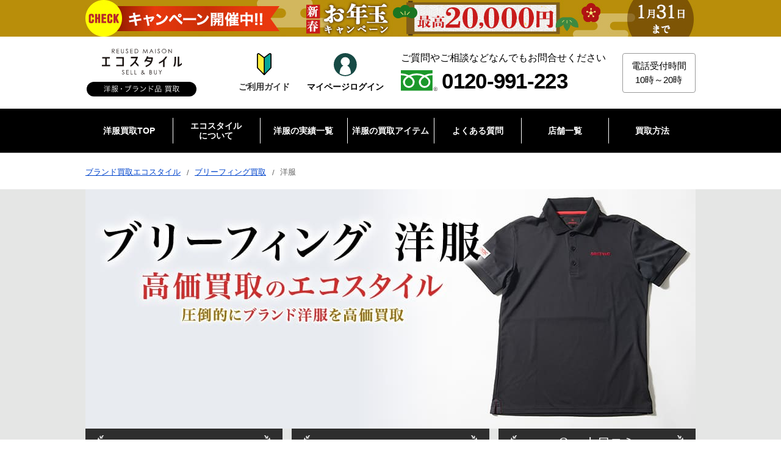

--- FILE ---
content_type: text/html; charset=UTF-8
request_url: https://www.style-eco.com/brand/briefing/briefing-fashion/
body_size: 31143
content:
<!DOCTYPE html>
<html lang="ja">
<head>

<meta charset="UTF-8">
<meta name="viewport" content="width=device-width, initial-scale=1.0">


<title>ブリーフィング 洋服買取・売るなら今！買取相場を見る｜ブリーフィング買取の【エコスタイル】</title>

<meta name="keywords" content="洋服,fashion,買取" />
<meta name="description" content="ブリーフィング 洋服高価買取ならエコスタイルへ！ブルゾン、ジャケット、パーカなど、高く売るならお任せください。 ブリーフィング 洋服を豊富な販路と蓄積されたデータでしっかりと査定します。" />
<meta name="author" content="株式会社スタンディングポイント">

<meta name="SKYPE_TOOLBAR" content="SKYPE_TOOLBAR_PARSER_COMPATIBLE">
<meta http-equiv="X-UA-Compatible" content="IE=edge">
<meta name="format-detection" content="telephone=no">

<link rel="canonical" href="https://www.style-eco.com/brand/briefing/briefing-fashion/">

<meta name="og:url" content="https://www.style-eco.com/brand/briefing/briefing-fashion/">
<meta name="og:type" content="article">
<meta name="og:title" content="ブリーフィング 洋服買取・売るなら今！買取相場を見る｜ブリーフィング買取の【エコスタイル】">
<meta name="og:description" content="ブリーフィング 洋服高価買取ならエコスタイルへ！ブルゾン、ジャケット、パーカなど、高く売るならお任せください。 ブリーフィング 洋服を豊富な販路と蓄積されたデータでしっかりと査定します。">
<meta name="og:site_name" content="ブランド買取ならエコスタイル">
<meta name="og:image" content="https://cdn.style-eco.com/data/brands/03/60/10/171464421087.jpg">

<!-- CSS共通 -->
<link href="https://cdn.style-eco.com/assets/css/common.css" rel="stylesheet" type="text/css" />
<link href="https://cdn.style-eco.com/assets/css/block.css" rel="stylesheet" type="text/css" />

<link rel="preload" href="https://cdn.style-eco.com/assets/css/eco_block.css" as="style" onload="this.onload=null;this.rel='stylesheet'">
<noscript><link rel="stylesheet" href="https://cdn.style-eco.com/assets/css/eco_block.css"></noscript>

<link href="https://cdn.style-eco.com/assets/css/eco_navi.css" rel="stylesheet" type="text/css" />

<!-- メイン画像読み込み -->
<link rel="preload" href="https://cdn.style-eco.com/data/brands/03/60/10/171464421087.jpg" as="image" />

<link rel="preload" href="https://cdn.style-eco.com/data/brands/03/60/10/171464421398.jpg" as="image" />

<!-- CSS個別 -->
<link href="https://cdn.style-eco.com/assets/css/brand.css" rel="stylesheet" type="text/css" />

<link rel="preload" href="https://cdn.style-eco.com/assets/css/eco_brand_item.css" as="style" onload="this.onload=null;this.rel='stylesheet'">
<noscript><link rel="stylesheet" href="https://cdn.style-eco.com/assets/css/eco_brand_item.css"></noscript>

<link href="https://cdn.jsdelivr.net/npm/@splidejs/splide@4.1.4/dist/css/splide.min.css" rel="stylesheet">
<link href="https://cdn.style-eco.com/assets/css/eco_event_slide.css" rel="stylesheet" type="text/css" />



<!-- JS共通 -->
<link rel="preload" href="https://cdn.style-eco.com/assets/img/campaign/event/header_banner_sp10.jpg" as="image" />
<link rel="preload" href="https://cdn.style-eco.com/assets/img/campaign/event/header_banner_pc10.jpg" as="image" />
<script src="/assets/js/timer_campaign.js"></script>
<script src="https://code.jquery.com/jquery-3.6.0.min.js" integrity="sha256-/xUj+3OJU5yExlq6GSYGSHk7tPXikynS7ogEvDej/m4=" crossorigin="anonymous" defer></script>
<script src="/assets/js/sp_accordion.js" defer></script>
<script src="/assets/js/accordion.js" defer></script>
<script src="/assets/js/contact_fixed.js" defer></script>
<script src="/assets/js/c_id.js" defer></script>
<script src="https://cdn.jsdelivr.net/npm/@splidejs/splide@4.1.4/dist/js/splide.min.js" defer></script>


<!-- Google Tag Manager -->
<script>(function(w,d,s,l,i){w[l]=w[l]||[];w[l].push({'gtm.start':
new Date().getTime(),event:'gtm.js'});var f=d.getElementsByTagName(s)[0],
j=d.createElement(s),dl=l!='dataLayer'?'&l='+l:'';j.async=true;j.src=
'https://www.googletagmanager.com/gtm.js?id='+i+dl;f.parentNode.insertBefore(j,f);
})(window,document,'script','dataLayer','GTM-5KDC4TF');</script>
<!-- End Google Tag Manager -->



<script type="application/ld+json">
{
  "@context": "https://schema.org",
  "@graph": [
    {
      "@type": "WebPage",
      "@id": "https://www.style-eco.com/brand/briefing/briefing-fashion/",
      "url": "https://www.style-eco.com/brand/briefing/briefing-fashion/",
      "name": "ブリーフィング 洋服買取・売るなら今！買取相場を見る｜ブリーフィング買取の【エコスタイル】",
      "description": "ブリーフィング 洋服高価買取ならエコスタイルへ！ブルゾン、ジャケット、パーカなど、高く売るならお任せください。 ブリーフィング 洋服を豊富な販路と蓄積されたデータでしっかりと査定します。"
    },
    {
      "@type": "Article",
      "headline": "ブリーフィング 洋服買取・売るなら今！買取相場を見る｜ブリーフィング買取の【エコスタイル】",
      "description": "ブリーフィング 洋服高価買取ならエコスタイルへ！ブルゾン、ジャケット、パーカなど、高く売るならお任せください。 ブリーフィング 洋服を豊富な販路と蓄積されたデータでしっかりと査定します。",
      "mainEntityOfPage": {
        "@id": "https://www.style-eco.com/brand/briefing/briefing-fashion/"
      },
      "image": [
        "https://cdn.style-eco.com/data/brands/03/60/10/171464421087.jpg"
      ],
      "author": {
        "@type": "Organization",
        "name": "株式会社スタンディングポイント",
        "url": "https://www.standingpoint.co.jp/"
      },
      "publisher": {
        "@type": "Organization",
        "name": "エコスタイル",
        "logo": {
          "@type": "ImageObject",
          "url": "https://cdn.style-eco.com/assets/img/common/logo.svg"
        }
      },
      "dateModified": "2025-11-25T18:10:03+08:00"
    }
  ]
}
</script>


<script type="application/ld+json">
  {
    "@context": "https://schema.org/",
    "@type": "BreadcrumbList",
    "itemListElement": [{
      "@type": "ListItem",
      "position": 1,
      "name": "ブランド買取エコスタイル",
      "item": "https://www.style-eco.com/"
        },{
      "@type": "ListItem",
      "position": 2,
      "name": "ブリーフィング買取",
            "item": "https://www.style-eco.com/brand/briefing/"
                      },{
      "@type": "ListItem",
      "position": 3,
      "name": "洋服",
      "item": ""
        }]
  }
</script>


</head>
<body>
<!-- Google Tag Manager (noscript) -->
<noscript><iframe src="https://www.googletagmanager.com/ns.html?id=GTM-5KDC4TF"
height="0" width="0" style="display:none;visibility:hidden"></iframe></noscript>
<!-- End Google Tag Manager (noscript) -->

<div id="wrapper">

<!-- header　追従バナーはここに記載 -->
<div id="bnr_header_campaign"></div>

<div id="js_l_header_wrap" class="l_header_wrap">
		<header class="l_header l_header02">
			<div class="l_header_cont l_header_cont02">
				<div class="l_header_logo l_header_logo02">
					<a href="/"><img src="https://cdn.style-eco.com/assets/img/common/logo.svg" class="hov" alt="洋服・ブランド品買取のエコスタイル" width="180" height="78"></a>
				</div><!-- /.l_header_logo -->
				<div class="l_header_flex">
					<div class="l_header_guide">
						<a href="/guide/" class="l_header_guide_btn">
							<span class="sp_guide_icon"><img src="https://cdn.style-eco.com/assets/img/icon/guide_color.svg" alt="ご利用ガイドはこちら" width="24" height="38" ></span>
							<span class="sp_guide_txt">ご利用ガイド</span>
						</a>
					</div><!-- /.l_header_sp_guide -->
					<div class="l_header_sp_mypage02">
						<a href="https://ecostyle-mypage.com/" class="l_header_sp_mypage_btn l_header_sp_mypage_btn02" target="_blank" rel="noopener nofollow">
							<span class="sp_mypage_icon sp_mypage_icon02">
								<img src="https://cdn.style-eco.com/assets/img/icon/mypage_green_wh.svg" alt="マイページ" class="show_pc" width="38" height="38">
								<img src="https://cdn.style-eco.com/assets/img/icon/mypage_line.svg" alt="マイページ" class="show_sp" width="56" height="56"></span>
							<span class="sp_mypage_txt">マイページ<br class="show_sp">ログイン</span>
						</a>
					</div><!-- /.l_header_sp_mypage -->
				</div>

				<div class="l_header_tel l_header_tel02">
					<div class="l_header_tel_txt l_header_tel_txt02">
						ご質問やご相談などなんでもお問合せください
					</div><!-- /.l_header_tel_txt -->
					<div class="l_header_tel_info l_header_tel_info02">
						<span class="icon"><img src="https://cdn.style-eco.com/assets/img/icon/freedial.svg" alt="フリーダイヤル" width="72" height="41"></span><span class="tel">0120-991-223</span>
					</div><!-- /.l_header_tel_info -->
				</div><!-- /.l_header_tel -->
				<div class="l_header_reception l_header_reception02">
					<div class="l_header_reception_txt l_header_reception_txt02">
						<span>
						電話受付時間<br>
						10時～20時
						</span>
					</div><!-- /.l_header_reception_txt -->
				</div><!-- /.l_header_reception -->
				<div class="l_header_sp_tel l_header_sp_tel02">
					<a href="tel:0120-991-223" class="l_header_sp_tel_btn">
						<span class="sp_tel_icon"><img src="https://cdn.style-eco.com/assets/img/icon/phone.svg" alt="ご相談・お問い合わせ" width="50" height="50"></span>
						<span class="sp_tel_txt">通話無料<br>土日祝も対応</span>
					</a>
				</div><!-- /.l_header_sp_tel -->
				<div class="l_header_sp_menu l_header_sp_menu02">
					<div class="l_header_sp_menu_btn" id="sp_menu_toggle">
						<div class="sp_menu_icon"><img src="https://cdn.style-eco.com/assets/img/icon/menu.svg" alt="メニュー" width="55" height="39"></div>
						<div class="sp_menu_txt">買取<br>メニュー</div>
					</div>
				</div><!-- /.l_header_sp_menu -->
			</div><!-- /.l_header_cont -->
		</header><!-- /.l_header -->
	</div><!-- /.l_header_wrap -->


<div itemscope itemtype="https://schema.org/WebPage">
	<nav class="l_nav l_nav02 l_nav03" itemprop="hasPart" itemscope itemtype="https://schema.org/SiteNavigationElement">
		<div class="l_nav_cont l_nav_cont02 l_nav_cont03">
			<ul class="l_nav_link l_nav_link02 l_nav_link03">
				<li itemprop="hasPart" itemscope itemtype="https://schema.org/WebPage">
					<a itemprop="url" href="/item/fashion/"><span itemprop="name">洋服買取TOP</span></a>
				</li>
				<li itemprop="hasPart" itemscope itemtype="https://schema.org/WebPage">
					<a itemprop="url" href="/guide/"><span itemprop="name">エコスタイル<br class="show_pc">について</span></a>
					<div class="l_subnav_link l_subnav_link03">
						<div class="l_subnav_link_cont l_subnav_link_cont02">
							<div class="l_subnav_link_four_column03">
								<ul class="l_subnav_link_list l_subnav_link_three_column">
									<li>

										<a href="/guide/">ご利用ガイド</a>
									</li>
									<li>

										<a href="/adviser/">鑑定士とは</a>
									</li>
									<li>

										<a href="/adviser/Introduction.html">鑑定士紹介</a>
									</li>
									<li>

										<a href="/review/">お客様の声・評判を見る</a>
									</li>
									<li>

										<a href="/allseason/">オールシーズン買取</a>
									</li>
									<li>

										<a href="/brand_colum/">買取コラム</a>
									</li>
									<li>

										<a href="/company/">運営会社</a>
									</li>
									<li>

										<a href="/sitemap/">サイトマップ</a>
									</li>
							</div>
						</div><!-- /.l_subnav_link_cont -->
					</div><!-- /.l_subnav_link -->
				</li>
				<li itemprop="hasPart" itemscope itemtype="https://schema.org/WebPage">
					<a itemprop="url" href="/results/fashion/"><span itemprop="name">洋服の実績一覧</span></a>
				</li>
				<li itemprop="hasPart" itemscope itemtype="https://schema.org/WebPage">
					<span><span itemprop="name">洋服の買取アイテム</span></span>
					<div class="l_subnav_link l_subnav_link03">
						<div class="l_subnav_link_cont l_subnav_link_cont02">
							<div class="l_subnav_link_four_column03">
								<ul class="l_subnav_link_list l_subnav_link_three_column">
									<li>

										<a href="/item/fashion/mens_fashion/">メンズ服買取</a>
									</li>
									<li>

										<a href="/item/fashion/ladies_fashion/">レディース服買取</a>
									</li>
									<li>

										<a href="/item/suit/mens_suit/">メンズスーツ買取</a>
									</li>
									<li>

										<a href="/item/suit/ladies_suit/">レディーススーツ買取</a>
									</li>
									<li>

										<a href="/item/fashion/brand-tshirt/">ブランドTシャツ買取</a>
									</li>
									<li>

										<a href="/item/fashion/brand/">ブランド服買取</a>
									</li>
									<li>

										<a href="/item/fashion/coat/">コート買取</a>
									</li>
									<li>

										<a href="/item/fashion/sweater/">セーター買取</a>
									</li>
									<li>

										<a href="/item/fashion/down_jacket/">ダウンジャケット買取</a>
									</li>
									<li>

										<a href="/item/fashion/riders_jacket/">ライダースジャケット買取</a>
									</li>
									<li>

										<a href="/item/fashion/leather_jacket/">レザージャケット買取</a>
									</li>
									<li>

										<a href="/item/fashion/onepiece/">ワンピース買取</a>
									</li>
									<li>

										<a href="/item/fashion/casual/">カジュアル服買取</a>
									</li>
									<li>

										<a href="/item/fashion/street/">ストリート系ファッション買取</a>
									</li>
									<li>

										<a href="/item/fashion/natural/">ナチュラル服買取</a>
									</li>
									<li>

										<a href="/item/fashion/mode/">モード服買取</a>
									</li>
							</div>
						</div><!-- /.l_subnav_link_cont -->
					</div><!-- /.l_subnav_link -->
				</li>
				<li itemprop="hasPart" itemscope itemtype="https://schema.org/WebPage">
					<a itemprop="url" href="/faq/"><span itemprop="name">よくある質問</span></a>
				</li>
				<li itemprop="hasPart" itemscope itemtype="https://schema.org/WebPage">
					<a itemprop="url" href="/shop/"><span itemprop="name">店舗一覧</span></a>
					<div class="l_subnav_link l_subnav_link03">
						<div class="l_subnav_link_cont l_subnav_link_cont02">
							<div class="l_subnav_link_ttl03"><a href="/shop/">店舗一覧</a></div>
							<div class="l_subnav_link_four_column03">
								<div class="l_subnav_link_ttl l_subnav_link_ttl02"><a href="/shop/tokyo/">東京・神奈川エリア</a></div>
								<ul class="l_subnav_link_list l_subnav_link_four_column l_subnav_link_four_column02">
									<li><a href="/shop/ginza/">銀座本店</a></li>
									<li><a href="/shop/shinjuku/">新宿店</a></li>
									<li><a href="/shop/shibuya/">渋谷店</a></li>
									<li><a href="/shop/hiroo/">広尾店</a></li>
									<li><a href="/shop/jiyugaoka/">自由が丘店</a></li>
									<li><a href="/shop/yokohama_motomachi/">横浜元町店</a></li>
								</ul><!-- /.l_subnav_link_list -->
							</div>
							<div class="l_subnav_link_four_column03">
								<div class="l_subnav_link_ttl l_subnav_link_ttl02">静岡エリア</div>
								<ul class="l_subnav_link_list l_subnav_link_four_column l_subnav_link_four_column02">
									<li><a href="/shop/kamoe/">浜松入野店</a></li>
								</ul><!-- /.l_subnav_link_list -->
							</div>
							<div class="l_subnav_link_four_column03">
								<div class="l_subnav_link_ttl l_subnav_link_ttl02">関西エリア</div>
								<ul class="l_subnav_link_list l_subnav_link_four_column l_subnav_link_four_column02">
									<li><a href="/shop/shinsaibashi/">大阪心斎橋店</a></li>
									<li><a href="/shop/sannomiya/">神戸三宮店</a></li>
									<li class="long_name"><a href="/shop/vintage_shinsaibashi/">エコスタイル・ヴィンテージ大阪心斎橋店</a></li>
								</ul><!-- /.l_subnav_link_list -->
							</div>
							<div class="l_subnav_link_four_column03">
									<div class="l_subnav_link_ttl l_subnav_link_ttl02">オンラインショップ<strong>（別ウィンドウが開きます）</strong></div>
									<ul class="l_subnav_link_list l_subnav_link_four_column l_subnav_link_four_column02">
										<li><a href="https://www.rakuten.ne.jp/gold/style-eco/" target="_blank">楽天市場店</a></li>
										<li><a href="https://fril.jp/shop/eco_style?srsltid=AfmBOoqro3D11ISwIOS22CI1wt_yXOsV7VLYpo501O8sPcUSAKep1lj-" target="_blank">Rakuten Rakuma</a></li>
										<li><a href="https://shopping.geocities.jp/wine-king/" target="_blank">Yahoo!ショッピング</a></li>
										<li><a href="https://mercari-shops.com/shops/Cg9w78XYSekPZsuaPgCcg4" target="_blank">メルカリShops</a></li>
										<li><a href="https://www.ebay.com/str/brandshopstandingpointjapan?mkcid=16&mkevt=1&mkrid=711-127632-2357-0&ssspo=CfDNMS3TRPC&sssrc=3418065&widget_ver=artemis&media=COPY&fbclid=PAZXh0bgNhZW0CMTEAAacnsVh66DWk4Svit4wHutGbzy6QZPc4QgWT6_nz9uO8ym-nRH30s-klJBDzmg_aem_MKLdQ0vVWEn3EqSbW4Ct_g" target="_blank">eBay</a></li>
									</ul><!-- /.l_subnav_link_list -->
								</div>
						</div><!-- /.l_subnav_link_cont -->
					</div><!-- /.l_subnav_link -->
				</li>

				<li itemprop="hasPart" itemscope itemtype="https://schema.org/WebPage">
					<span itemprop="url"><span itemprop="name">買取方法</span></span>
					<div class="l_subnav_link l_subnav_link03">

						<div class="l_subnav_link_cont l_subnav_link_cont02">

							<div class="l_subnav_link_four_column03 _flex">
								<div class="cnv_btn_03 _btnline _btnlineicon">
									<a href="https://line.me/ti/p/%40119gqfyh" class="karte_line" target="_blank"><span>LINE査定</span></a>
								</div>
							</div>

							<div class="l_subnav_link_ttl03"><a href="/shop-kaitori/">店頭買取トップ</a></div>
						</div><!-- /.l_subnav_link_cont -->

						<div class="l_subnav_link_cont l_subnav_link_cont02">
							<div class="l_subnav_link_ttl03"><a href="/takuhai-kaitori/">宅配買取トップ</a></div>
							<div class="l_subnav_link_four_column03 _flex">
								<div class="cnv_btn_03 _btnwh _btnmypageicon">
									<a href="https://ecostyle-mypage.com/?_gl=1*jmr04k*_gcl_au*MTU0MzIxOTIwOC4xNzA1MDQ5NDEx*_ga*NjUzMDg2MjA0LjE3MDUwNDk0MTI.*_ga_Z9ZS1PHXPD*MTcwNjAxMjI0My40NS4xLjE3MDYwMTczODkuMC4wLjA." target="_blank"><span>マイページログイン</span></a>
								</div>
								<div class="cnv_btn_03 _btnred">
									<a href="/takuhai-kaitori/moushikomi/"><span>宅配買取お申し込み</span></a>
								</div>
							</div>
							<div class="l_subnav_link_four_column03">
								<ul class="l_subnav_link_list l_subnav_link_four_column l_subnav_link_four_column02">
									<li><a href="/takuhai-kaitori/flow.html">宅配買取の流れ</a></li>
									<li><a href="/takuhai-kaitori/about.html">宅配キットとは</a></li>
									<li><a href="/takuhai-kaitori/id.html">身分証明書について</a></li>
									<li><a href="/takuhai-kaitori/payment.html">入金・キャンセルについて</a></li>
									<li><a href="/takuhai-kaitori/line_alignment.html">LINEアカウントの連携方法</a></li>
									<li><a href="/takuhai-kaitori/staff/01/">鑑定士紹介</a></li>
								</ul><!-- /.l_subnav_link_list -->
							</div>
						</div><!-- /.l_subnav_link_cont -->

						<div class="l_subnav_link_cont l_subnav_link_cont02">
							<div class="l_subnav_link_ttl03"><a href="/syuttyou-kaitori/">出張買取トップ</a></div>
							<div class="l_subnav_link_four_column03 _flex">
								<div class="cnv_btn_03 _btnred _btnsyuttyouicon">
									<a href="/syuttyou-kaitori/moushikomi/"><span>出張買取査定相談</span></a>
								</div>
							</div>
							<div class="l_subnav_link_four_column03">
								<ul class="l_subnav_link_list l_subnav_link_four_column l_subnav_link_four_column02">
									<li><a href="/syuttyou-kaitori/flow/">出張買取の流れ</a></li>
									<li><a href="/syuttyou-kaitori/#anc_area">対応エリア</a></li>
									<li><a href="/syuttyou-kaitori/faq/">出張買取のよくある質問</a></li>
									<li><a href="/syuttyou-kaitori/adviser/">鑑定士紹介</a></li>
								</ul><!-- /.l_subnav_link_list -->
							</div>
						</div><!-- /.l_subnav_link_cont -->

					</div><!-- /.l_subnav_link -->
				</li>


			</ul>
		</div><!-- /.l_nav_cont -->
	</nav><!-- /.l_nav -->
</div><!-- /.itemscope -->


	<div class="l_nav_sp">
		<div class="l_nav_sp_cont">
			<ul class="l_nav_sp_link">
				<li>
					<a href="/shop/">
						<span class="l_nav_sp_icon shop"><img src="https://cdn.style-eco.com/assets/img/icon/map02.svg" alt="" width="19" height="22"></span>
						<span class="l_nav_sp_txt">店舗一覧</span>
					</a>
				</li>
				<li>
					<a href="/shop-kaitori/">
						<span class="l_nav_sp_icon shop"><img src="https://cdn.style-eco.com/assets/img/icon/company.svg" alt="" width="42" height="58"></span>
						<span class="l_nav_sp_txt">店頭買取</span>
					</a>
				</li>
				<li>
					<a href="/syuttyou-kaitori/">
						<span class="l_nav_sp_icon syuttyou"><img src="https://cdn.style-eco.com/assets/img/icon/delivery.svg" alt="" width="65" height="44"></span>
						<span class="l_nav_sp_txt">出張買取</span>
					</a>
				</li>
				<li>
					<a href="/takuhai-kaitori/">
						<span class="l_nav_sp_icon takuhai"><img src="https://cdn.style-eco.com/assets/img/icon/box.svg" alt="" width="58" height="59"></span>
						<span class="l_nav_sp_txt">宅配買取</span>
					</a>
				</li>
			</ul>
		</div><!-- /.l_nav_sp_cont -->
	</div><!-- /.l_nav_sp -->

	<div class="overlay"></div><!-- /.overlay -->
	<div id="l_sp_menu">
		<div class="l_sp_menu_header">
			<div class="l_sp_menu_logo">
				<a href="/"><img src="https://cdn.style-eco.com/assets/img/common/logo.svg" class="hov" alt="洋服・ブランド品買取のエコスタイル" width="180" height="78"></a>
			</div><!-- /.l_sp_menu_logo -->
			<div class="l_sp_menu_box">
				<div class="l_sp_menu__btn sp_menu_close">
					<div class="sp_menu_icon"><img src="https://cdn.style-eco.com/assets/img/icon/close.svg" alt="閉じる" width="43" height="43"></div>
					<div class="sp_menu_txt">買取<br>メニュー</div>
				</div>
			</div><!-- /.l_sp_menu_box -->
		</div><!-- /.l_sp_menu_header -->
		<div class="l_sp_menu_cont_wrap">
			<div class="l_sp_menu_cont">





				<div class="karte_method_nav">
					<section class="c_method03">
						<div class="content inner l_sp_menu_phone_block02 l_sp_menu_phone_block03">
							<h3>選べる買取方法</h3>
<div class="wrap_cta_202507 c_method_banner_block content">
	<ul>
		<li>
			<strong>＼送料・手数料すべて無料／</strong>
			<a href="/takuhai-kaitori/"><strong>24時間受付！WEBで完結</strong>宅配買取</a>
			<p><a href="https://line.me/ti/p/%40119gqfyh" target="_blank" class="btn_line karte_line">LINE査定はこちら<br class="show_sp">（最短5分で見積り完了）</a></p>
		</li>
		<li>
			<a href="/shop/" class="btn_shop">お店を探す</a>
			<span>即現金払い！予約不要</span>
		</li>
		<li>
			<a href="/syuttyou-kaitori/moushikomi/" class="btn_syuttyou">出張買取</a>
			<span>最短当日にお伺い</span>
		</li>
	</ul>
</div>
						</div><!-- /.content -->
					</section>
				</div>

				<div class="l_sp_nav l_sp_nav03">
					<div class="l_sp_nav_ttl">洋服のサイトメニュー</div>
					<ul class="l_sp_nav_list">
						<li class="l_sp_nav_item03">
							<a href="/item/fashion/" class="l_sp_nav_link">
								洋服買取TOP
							</a>
						</li>
						<li class="l_sp_nav_item03">
							<div class="l_sp_nav_link sp_ac_parent l_sp_nav_parent_link">
								エコスタイル<br class="show_pc">について
							</div>
							<ul class="l_sp_subnav_list sp_ac_child">
								<li class="l_sp_subnav_item03"><a href="/guide/" class="l_sp_subnav_link02">ご利用ガイド</a></li>
								<li class="l_sp_subnav_item03"><a href="/adviser/" class="l_sp_subnav_link02">鑑定士とは</a></li>
								<li class="l_sp_subnav_item03"><a href="/adviser/Introduction.html" class="l_sp_subnav_link02">鑑定士紹介</a></li>
								<li class="l_sp_subnav_item03"><a href="/review/" class="l_sp_subnav_link02">お客様の声・評判を見る</a></li>
								<li class="l_sp_subnav_item03"><a href="/allseason/" class="l_sp_subnav_link02">オールシーズン買取</a></li>
								<li class="l_sp_subnav_item03"><a href="/brand_colum/" class="l_sp_subnav_link02">買取コラム</a></li>
								<li class="l_sp_subnav_item03"><a href="/company/" class="l_sp_subnav_link02">運営会社</a></li>
								<li class="l_sp_subnav_item03"><a href="/sitemap/" class="l_sp_subnav_link02">サイトマップ</a></li>
							</ul>
						</li>
						<li class="l_sp_nav_item03">
							<a href="/results/fashion/" class="l_sp_nav_link">
								洋服の実績一覧
							</a>
						</li>
						<li class="l_sp_nav_item03">
							<div class="l_sp_nav_link sp_ac_parent l_sp_nav_parent_link">
								洋服の買取アイテム
							</div>
							<ul class="l_sp_subnav_list sp_ac_child">
								<li class="l_sp_subnav_item03"><a href="/item/fashion/mens_fashion/" class="l_sp_subnav_link02">メンズ服買取</a></li>
								<li class="l_sp_subnav_item03"><a href="/item/fashion/ladies_fashion/" class="l_sp_subnav_link02">レディース服買取</a></li>
								<li class="l_sp_subnav_item03"><a href="/item/suit/mens_suit/" class="l_sp_subnav_link02">メンズスーツ買取</a></li>
								<li class="l_sp_subnav_item03"><a href="/item/suit/ladies_suit/" class="l_sp_subnav_link02">レディーススーツ買取</a></li>
								<li class="l_sp_subnav_item03"><a href="/item/fashion/brand-tshirt/" class="l_sp_subnav_link02">ブランドTシャツ買取</a></li>
								<li class="l_sp_subnav_item03"><a href="/item/fashion/brand/" class="l_sp_subnav_link02">ブランド服買取</a></li>
								<li class="l_sp_subnav_item03"><a href="/item/fashion/coat/" class="l_sp_subnav_link02">コート買取</a></li>
								<li class="l_sp_subnav_item03"><a href="/item/fashion/sweater/" class="l_sp_subnav_link02">セーター買取</a></li>
								<li class="l_sp_subnav_item03"><a href="/item/fashion/down_jacket/" class="l_sp_subnav_link02">ダウンジャケット買取</a></li>
								<li class="l_sp_subnav_item03"><a href="/item/fashion/riders_jacket/" class="l_sp_subnav_link02">ライダースジャケット買取</a></li>
								<li class="l_sp_subnav_item03"><a href="/item/fashion/leather_jacket/" class="l_sp_subnav_link02">レザージャケット買取</a></li>
								<li class="l_sp_subnav_item03"><a href="/item/fashion/onepiece/" class="l_sp_subnav_link02">ワンピース買取</a></li>
								<li class="l_sp_subnav_item03"><a href="/item/fashion/casual/" class="l_sp_subnav_link02">カジュアル服買取</a></li>
								<li class="l_sp_subnav_item03"><a href="/item/fashion/street/" class="l_sp_subnav_link02">ストリート系ファッション買取</a></li>
								<li class="l_sp_subnav_item03"><a href="/item/fashion/natural/" class="l_sp_subnav_link02">ナチュラル服買取</a></li>
								<li class="l_sp_subnav_item03"><a href="/item/fashion/mode/" class="l_sp_subnav_link02">モード服買取</a></li>
							</ul>
						</li>
						<li class="l_sp_nav_item03">
							<a href="/faq/" class="l_sp_nav_link">
								よくある質問
							</a>
						</li>
						<li>
							<div class="l_sp_nav_link sp_ac_parent l_sp_nav_parent_link">
								店舗一覧
							</div>
							<ul class="l_sp_subnav_list sp_ac_child">
								<li><a href="/shop/" class="l_sp_subnav_link02">店舗一覧トップ</a></li>
								<li>
									<span class="l_sp_nav_link l_sp_nav_link02 sp_ac_parent l_sp_nav_parent_link _underlink">東京・神奈川エリア</span>
									<ul class="l_sp_subnav_list sp_ac_child">
										<li><a href="/shop/tokyo/" class="l_sp_subnav_link02 _underchild">東京・神奈川エリア一覧</a></li>
										<li><a href="/shop/ginza/" class="l_sp_subnav_link02 _underchild">銀座本店</a></li>
										<li><a href="/shop/shinjuku/" class="l_sp_subnav_link02 _underchild">新宿店</a></li>
										<li><a href="/shop/shibuya/" class="l_sp_subnav_link02 _underchild">渋谷店</a></li>
										<li><a href="/shop/hiroo/" class="l_sp_subnav_link02 _underchild">広尾店</a></li>
										<li><a href="/shop/jiyugaoka/" class="l_sp_subnav_link02 _underchild">自由が丘店</a></li>
										<li><a href="/shop/yokohama_motomachi/" class="l_sp_subnav_link02 _underchild">横浜元町店</a></li>
									</ul>
								</li>
								<li>
									<span class="l_sp_nav_link l_sp_nav_link02 sp_ac_parent l_sp_nav_parent_link _underlink">静岡エリア</span>
									<ul class="l_sp_subnav_list sp_ac_child _underchild">
										<li><a href="/shop/kamoe/" class="l_sp_subnav_link02 _underchild">浜松入野店</a></li>
									</ul>
								</li>
								<li>
									<span class="l_sp_nav_link l_sp_nav_link02 sp_ac_parent l_sp_nav_parent_link _underlink">関西エリア</span>
									<ul class="l_sp_subnav_list sp_ac_child _underchild">
										<li><a href="/shop/shinsaibashi/" class="l_sp_subnav_link02 _underchild">大阪心斎橋店</a></li>
										<li><a href="/shop/sannomiya/" class="l_sp_subnav_link02 _underchild">神戸三宮店</a></li>
										<li><a href="/shop/vintage_shinsaibashi/" class="l_sp_subnav_link02 _underchild">エコスタイル・ヴィンテージ大阪心斎橋店</a></li>
									</ul>
								</li>
								<li>
									<span class="l_sp_nav_link l_sp_nav_link02 sp_ac_parent l_sp_nav_parent_link _underlink">オンラインショップ</span>
									<ul class="l_sp_subnav_list sp_ac_child _underchild">
										<li><a class="l_sp_subnav_link02 _underchild" href="https://www.rakuten.ne.jp/gold/style-eco/" target="_blank">楽天市場店<img src="https://cdn.style-eco.com/assets/img/icon/icon_blank.svg" alt="" width="16" height="16"></a></li>
										<li><a class="l_sp_subnav_link02 _underchild" href="https://fril.jp/shop/eco_style?srsltid=AfmBOoqro3D11ISwIOS22CI1wt_yXOsV7VLYpo501O8sPcUSAKep1lj-" target="_blank">Rakuten Rakuma<img src="https://cdn.style-eco.com/assets/img/icon/icon_blank.svg" alt="" width="16" height="16"></a></li>
										<li><a class="l_sp_subnav_link02 _underchild" href="https://shopping.geocities.jp/wine-king/" target="_blank">Yahoo!ショッピング<img src="https://cdn.style-eco.com/assets/img/icon/icon_blank.svg" alt="" width="16" height="16"></a></li>
										<li><a class="l_sp_subnav_link02 _underchild" href="https://mercari-shops.com/shops/Cg9w78XYSekPZsuaPgCcg4" target="_blank">メルカリShops<img src="https://cdn.style-eco.com/assets/img/icon/icon_blank.svg" alt="" width="16" height="16"></a></li>
										<li><a class="l_sp_subnav_link02 _underchild" href="https://www.ebay.com/str/brandshopstandingpointjapan?mkcid=16&mkevt=1&mkrid=711-127632-2357-0&ssspo=CfDNMS3TRPC&sssrc=3418065&widget_ver=artemis&media=COPY&fbclid=PAZXh0bgNhZW0CMTEAAacnsVh66DWk4Svit4wHutGbzy6QZPc4QgWT6_nz9uO8ym-nRH30s-klJBDzmg_aem_MKLdQ0vVWEn3EqSbW4Ct_g" target="_blank">eBay<img src="https://cdn.style-eco.com/assets/img/icon/icon_blank.svg" alt="" width="16" height="16"></a></li>
									</ul>
								</li>
							</ul>
						</li>

						<li>
							<div class="l_sp_nav_link sp_ac_parent l_sp_nav_parent_link">
								買取方法
							</div>
							<ul class="l_sp_subnav_list sp_ac_child">
								<li><a href="https://line.me/ti/p/%40119gqfyh" class="l_sp_subnav_link02 l_sp_subnav_line_link03" target="_blank">LINEで査定相談</a></li>
								<li><a href="/shop-kaitori/" class="l_sp_subnav_link02 l_sp_subnav_shop_kaitori_link03">店頭買取</a></li>

								<li>
									<span class="l_sp_nav_link l_sp_subnav_link02 l_sp_subnav_takuhai_kaitori_link03 sp_ac_parent l_sp_nav_parent_link _underlink">宅配買取</span>
									<ul class="l_sp_subnav_list sp_ac_child">
										<li><a href="/takuhai-kaitori/" class="l_sp_subnav_link02 _underchild">宅配買取トップ</a></li>
										<li class="l_sp_subnav_list_btn">
											<div class="cnv_btn_03 _btnwh _btnmypageicon">
												<a href="https://ecostyle-mypage.com/?_gl=1*jmr04k*_gcl_au*MTU0MzIxOTIwOC4xNzA1MDQ5NDEx*_ga*NjUzMDg2MjA0LjE3MDUwNDk0MTI.*_ga_Z9ZS1PHXPD*MTcwNjAxMjI0My40NS4xLjE3MDYwMTczODkuMC4wLjA." target="_blank"><span>マイページログイン</span></a>
											</div>
											<div class="cnv_btn_03 _btnred">
												<a href="/takuhai-kaitori/moushikomi/"><span>宅配買取お申し込み</span></a>
											</div>
										</li>
										<li><a href="/takuhai-kaitori/flow.html" class="l_sp_subnav_link02 _underchild">宅配買取の流れ</a></li>
										<li><a href="/takuhai-kaitori/about.html" class="l_sp_subnav_link02 _underchild">宅配キットとは</a></li>
										<li><a href="/takuhai-kaitori/id.html" class="l_sp_subnav_link02 _underchild">身分証明書について</a></li>
										<li><a href="/takuhai-kaitori/payment.html" class="l_sp_subnav_link02 _underchild">入金・キャンセルについて</a></li>
										<li><a href="/takuhai-kaitori/staff/01/" class="l_sp_subnav_link02 _underchild">鑑定士紹介</a></li>
									</ul>
								</li>
								<li>
									<span class="l_sp_nav_link l_sp_subnav_link02 l_sp_subnav_syuttyou_kaitori_link03 sp_ac_parent l_sp_nav_parent_link _underlink">出張買取</span>
									<ul class="l_sp_subnav_list sp_ac_child">
										<li><a href="/syuttyou-kaitori/" class="l_sp_subnav_link02 _underchild">出張買取トップ</a></li>
										<li class="l_sp_subnav_list_btn">
											<div class="cnv_btn_03 _btnred _btnsyuttyouicon">
												<a href="/syuttyou-kaitori/moushikomi/"><span>出張買取査定相談</span></a>
											</div>
										</li>
										<li><a href="/syuttyou-kaitori/flow/" class="l_sp_subnav_link02 _underchild">出張買取の流れ</a></li>
										<li><a href="/syuttyou-kaitori/#anc_area" class="l_sp_subnav_link02 _underchild">対応エリア</a></li>
										<li><a href="/syuttyou-kaitori/faq/" class="l_sp_subnav_link02 _underchild">出張買取のよくある質問</a></li>
										<li><a href="/syuttyou-kaitori/adviser/" class="l_sp_subnav_link02 _underchild">鑑定士紹介</a></li>
									</ul>
								</li>

							</ul>
						</li>


					</ul>
				</div><!-- /.l_sp_nav -->


				<div class="karte_method_nav">
					<div class="l_sp_menu_phone_block l_sp_menu_phone_block02 l_sp_menu_phone_block03">
						<div class="cmn_phone_block">
	<div class="cmn_phone_box cmn_phone_box02">
		<div>
			<div class="cmn_phone_box_ttl">質問やご相談も<br class="show_sp">お気軽にお問合せください</div><!-- /.cmn_phone_box_ttl -->
			<div class="cmn_phone_box_info">
				<span class="icon"><img loading="lazy" src="https://cdn.style-eco.com/assets/img/icon/freedial.svg" alt="フリーダイヤル" width="72" height="41"></span><span class="tel">0120-991-223</span><a href="tel:0120-991-223">0120-991-223</a>
			</div><!-- /.cmn_phone_box_info -->
			<div class="cmn_phone_box_reception">【電話受付時間】10時～20時（土日祝も対応）</div><!-- /.cmn_phone_box_reception -->
		</div>
	</div><!-- /.cmn_phone_box -->

	<div class="cmn_phone_line_box karte_line_box">
		<div class="cmn_phone_line_box_ttl cmn_phone_line_box_ttl02 karte_krt_line">
			＼<span class="add_text_green">LINE</span>で気軽にかんたん査定／
		</div><!-- /.cmn_phone_line_box_ttl -->

		<div class="cmn_phone_line_box_btn">
			<a href="https://line.me/ti/p/%40119gqfyh" target="_blank" class="line_btn karte_line">
				<span class="line_copy">写真を送るだけ！LINEでも査定受付中</span>LINEで査定
			</a>
		</div><!-- /.cmn_phone_line_box_btn -->
	</div><!-- /.cmn_phone_line_box -->
</div>
					</div><!-- /.l_sp_menu_phone_block -->

					<div class="l_sp_menu_phone_txt l_sp_menu_phone_txt02">
						<div class="cmn_phone_txt">
	※買取の際には現在の住所が記載された公的な身分証明書が必要です。印鑑は必要ありません。身分証明書について詳しくは<span class="showID">こちら</span>をご覧ください。
</div><!-- /.cmn_phone_txt -->					</div><!-- /.l_sp_menu_phone_txt -->
				</div>

				<div class="l_sp_nav l_sp_nav03">
					<ul class="l_sp_nav_list">
						<li>
							<a href="/" class="l_sp_nav_link">
								総合TOP
							</a>
						</li>
						<li>
							<a href="/brand/" class="l_sp_nav_link">
								買取ブランド
							</a>
						</li>
						<li>
							<div class="l_sp_nav_link sp_ac_parent l_sp_nav_parent_link">
								取扱アイテム
							</div>
							<ul class="l_sp_subnav_list sp_ac_child">
								<li><span class="l_sp_subnav_link02">取扱いについて</span></li>
								<li class="l_sp_subnav_list_btn">
									<div class="cnv_btn_03 _btnbeige _btnitemicon">
										<a href="/item/"><span>取扱いアイテム</span></a>
									</div>
								</li>
								<li>
									<ul class="l_sp_subnav_list _underchild">
										<li><a href="/item/bag/" class="l_sp_subnav_link02 _underchild">ブランドバッグ買取</a></li>
										<li><a href="/item/fashion/" class="l_sp_subnav_link02 _underchild">洋服買取</a></li>
										<li><a href="/item/watch/" class="l_sp_subnav_link02 _underchild">時計買取</a></li>
										<li><a href="/item/shoes/" class="l_sp_subnav_link02 _underchild">靴買取 </a></li>
										<li><a href="/item/brandjewelry/" class="l_sp_subnav_link02 _underchild">ブランドジュエリー買取</a></li>
										<li><a href="/item/wallet/" class="l_sp_subnav_link02 _underchild">ブランド財布買取</a></li>
										<li><a href="/item/jewelry/" class="l_sp_subnav_link02 _underchild">宝石買取</a></li>
										<li><a href="/item/gold/" class="l_sp_subnav_link02 _underchild">貴金属買取</a></li>
										<li><a href="/item/silver/" class="l_sp_subnav_link02 _underchild">シルバー買取</a></li>
										<li><a href="/item/accessories/" class="l_sp_subnav_link02 _underchild">アクセサリー買取</a></li>
										<li><a href="/item/pen/" class="l_sp_subnav_link02 _underchild">ペン・筆記用具買取</a></li>
										<li><a href="/item/brand/" class="l_sp_subnav_link02 _underchild">ブランド品買取</a></li>
									</ul>
								</li>
							</ul>
						</li>

					</ul>
				</div><!-- /.l_sp_nav -->


			</div><!-- /.l_sp_menu_cont -->
		</div><!-- /.l_sp_menu_cont_wrap -->
	</div><!-- /#l_sp_menu -->

  <div class="l_bread l_bread_sp_scroll">
    <div class="content inner">
      <ul>
        <li>
          <a href="https://www.style-eco.com/">
            <span>ブランド買取エコスタイル</span>
          </a>
        </li>
                <li>
                    <a href="https://www.style-eco.com/brand/briefing/">
            <span>ブリーフィング買取</span>
          </a>
                  </li>
                                <li>
          <span>
            <span>洋服</span>
          </span>
        </li>
              </ul>
    </div><!-- /.content -->
  </div><!-- /.l_bread -->


  <section class="top_main_img">
		<div class="content">
						<div class="show_pc">
				<img src="https://cdn.style-eco.com/data/brands/03/60/10/171464421087.jpg" width="1000" height="392" alt="ブリーフィングの洋服の高価買取ならお任せください。">
			</div><!-- /.show_sp -->
									<div class="show_sp">
				<img src="https://cdn.style-eco.com/data/brands/03/60/10/171464421398.jpg" width="750" height="514" alt="ブリーフィングの洋服の高価買取ならお任せください。">
			</div><!-- /.show_sp -->
					</div><!-- /.content -->
	</section><!-- /.top_main_img -->

	<div class="wrap_main_anc">
		<ul class="top_main_anc content">
	<li class="top_main_link">
		<a href="#anc_brand">
			<div>
				<span class="top_main_linktext01">取扱いブランド数</span>
				<span class="top_main_linktext02">1万以上</span>
			</div>
		</a>
	</li>
	<li class="top_main_link">
		<a href="#anc_allseason">
			<div>
				<span class="top_main_linktext01">春夏秋冬問わず</span>
				<span class="top_main_linktext02">高価買取</span>
			</div>
		</a>
	</li>
	<li class="top_main_link">
		<a href="#anc_review">
			<div>
				<span class="top_main_linktext01">Google口コミ</span>
				<span class="top_main_linktext02">★4.8点を獲得</span>
				<span class="top_main_linktext03">※2026年1月時点</span>
			</div>
		</a>
	</li>
</ul>	</div>

	<!--<section class="wrap_karte_mv_bottom c_method u_block pt60 pb60 spt40 spb40 c_bg_01">
		<div class="content inner">
				<div class="c_method_banner_block">
					<h3 class="cmn_h2_type1 ttl_uline nolead"><span class="ttl_balloon_wrap cta_fukidashi"><span>3分で入力完了！</span></span>選べる買取方法</h3>
					<ul>
						<li>
							<a href="/shop/">
								<strong>予約不要！</strong>
								<img loading="lazy" src="https://cdn.style-eco.com/assets/img/icon/map_line.svg" alt="即現金払い！予約不要 お店を探す" width="44" height="51">
								お店を探す
							</a>
						</li>
						<li>
							<a href="/syuttyou-kaitori/moushikomi/">
								<strong>最短当日</strong>
								<img loading="lazy" src="https://cdn.style-eco.com/assets/img/icon/delivery_line.svg" alt="最短当日にお伺い出張買取 出張申し込み" width="59" height="38">
								出張申し込み
							</a>
						</li>
						<li>
							<a href="/takuhai-kaitori/">
								<strong>ネットで完結</strong>
								<img loading="lazy" src="https://cdn.style-eco.com/assets/img/icon/box_line.svg" alt="ネットで完結！宅配買取" width="55" height="56">
								宅配買取
							</a>
						</li>
						<li class="btn_line">
							<a class="karte_line" href="https://page.line.me/119gqfyh?openQrModal=true" target="_blank">
								<strong>査定額がすぐにわかる</strong>
								<img loading="lazy" src="https://cdn.style-eco.com/assets/img/icon/line.svg" alt="査定額がすぐにわかるLINE査定" width="44" height="51">
								LINE査定
							</a>
						</li>
					</ul>
				</div>
			</div>
	</section>-->

	<section class="brand_lead_block u_block pt40">
		<div class="content inner">
						<h1 class="cmn_h1_type1 c_ecostyle_ttl">
				ブリーフィング 洋服買取なら<br class="show_sp"><span class="emp">高価買取</span>の｢エコスタイル｣へ
			</h1>
			
						<div class="c_ecostyle_txt f_min">
				ブリーフィング 洋服高価買取ならエコスタイルへ！<br class='show_sp'>ブルゾン、ジャケット、パーカなど、高く売るならお任せください。<br class='show_sp'> ブリーフィング 洋服を豊富な販路と蓄積されたデータでしっかりと査定します。
			</div><!-- /.c_ecostyle_txt -->
					</div><!-- /.content -->
	</section><!-- /.brand_lead_block -->








	<span class="l_pagelink_block"><span class="l_pagelink" id="content_purchase"></span></span>

	<section class="karte_method c_method u_block pt60 pb60 spt40 spb40 c_bg_01">
		<div class="content inner">
			<h3>選べる買取方法</h3>
<div class="wrap_cta_202507 c_method_banner_block content">
	<ul>
		<li>
			<strong>＼送料・手数料すべて無料／</strong>
			<a href="/takuhai-kaitori/"><strong>24時間受付！WEBで完結</strong>宅配買取</a>
			<p><a href="https://line.me/ti/p/%40119gqfyh" target="_blank" class="btn_line karte_line">LINE査定はこちら<br class="show_sp">（最短5分で見積り完了）</a></p>
		</li>
		<li>
			<a href="/shop/" class="btn_shop">お店を探す</a>
			<span>即現金払い！予約不要</span>
		</li>
		<li>
			<a href="/syuttyou-kaitori/moushikomi/" class="btn_syuttyou">出張買取</a>
			<span>最短当日にお伺い</span>
		</li>
	</ul>
</div>
		</div>
		<div class="content inner u_block pt40 wrap_cta_ladys">
			<a href="/syuttyou-kaitori/moushikomi/">
				<picture>
					<source media="(min-width: 768px)" srcset="https://cdn.style-eco.com/assets/img/syuttyou-kaitori/btn_ladys.jpg">
					<source media="(max-width: 767px)" srcset="https://cdn.style-eco.com/assets/img/syuttyou-kaitori/btn_ladys_sp.jpg">
					<img loading="lazy" src="https://cdn.style-eco.com/assets/img/syuttyou-kaitori/btn_ladys.jpg" width="998" height="160" alt="出張買取レディースコース">
				</picture>
			</a>
		</div>
		<div class="content inner u_block pt40">
			<div class="cmn_phone_block">
	<div class="cmn_phone_box cmn_phone_box02">
		<div>
			<div class="cmn_phone_box_ttl">質問やご相談も<br class="show_sp">お気軽にお問合せください</div><!-- /.cmn_phone_box_ttl -->
			<div class="cmn_phone_box_info">
				<span class="icon"><img loading="lazy" src="https://cdn.style-eco.com/assets/img/icon/freedial.svg" alt="フリーダイヤル" width="72" height="41"></span><span class="tel">0120-991-223</span><a href="tel:0120-991-223">0120-991-223</a>
			</div><!-- /.cmn_phone_box_info -->
			<div class="cmn_phone_box_reception">【電話受付時間】10時～20時（土日祝も対応）</div><!-- /.cmn_phone_box_reception -->
		</div>
	</div><!-- /.cmn_phone_box -->

	<div class="cmn_phone_line_box karte_line_box">
		<div class="cmn_phone_line_box_ttl cmn_phone_line_box_ttl02 karte_krt_line">
			＼<span class="add_text_green">LINE</span>で気軽にかんたん査定／
		</div><!-- /.cmn_phone_line_box_ttl -->

		<div class="cmn_phone_line_box_btn">
			<a href="https://line.me/ti/p/%40119gqfyh" target="_blank" class="line_btn karte_line">
				<span class="line_copy">写真を送るだけ！LINEでも査定受付中</span>LINEで査定
			</a>
		</div><!-- /.cmn_phone_line_box_btn -->
	</div><!-- /.cmn_phone_line_box -->
</div>
			<div class="cmn_phone_txt">
	※買取の際には現在の住所が記載された公的な身分証明書が必要です。印鑑は必要ありません。身分証明書について詳しくは<span class="showID">こちら</span>をご覧ください。
</div><!-- /.cmn_phone_txt -->		</div>
	</section><!-- /.c_method -->



	<span class="l_pagelink_block"><span class="l_pagelink" id="content_performance"></span></span>
	<section class="brand_results u_block pt60 spt40 mb40">
		<div class="content">
						<div class="inner">

				<h2 class="cmn_h2_type4 ttl_uline">
					<span class="sub">エコスタイルなら<span class="emp">買取に自信！</span></span><br>
					ブリーフィング 洋服の買取実績
				</h2>

				<div class="brand_results_lead_txt">
					適正な価格で買取しているからこそすべて公開！店頭や宅配買取で実際に買取させていただいた商品を掲載させていただいております。
				</div><!--/.brand_results_lead_txt-->

					<div class="brand_results_block">
						<ul class="brand_results_list u_block smb40">
							<li>
								<a href="/results/fashion/brand/briefing/briefing-briefing-fashion-634001.html" class="brand_results_list_link">
									<span class="brand_results_list_inbox">
																				<span class="brand_results_list_img">
											<img loading="lazy" src="https://cdn.style-eco.com/data/results/10/28/49/briefing-briefing-fashion-v6qw.jpg" width="144" height="144" alt="大阪心斎橋でブリーフィングを買取。WillLOUNGEとのコラボのブラックのSOLOTEXのパッカブルジャケットを買取ました。状態は若干の使用感がある中古品です。" />
										</span>
										


										<span class="brand_results_list_info">
											<strong class="brand_results_list_brand">
												x WillLOUNGE ブラック SOLOTEX パッカブルジャケット
											</strong>
											<strong class="brand_results_list_ttl">
												買取実績（2025年9月）
											</strong>
																						<strong class="brand_results_list_price_ttl">
												最大買取価格 2025年9月時点											</strong>
											<strong class="brand_results_list_price f_min">
												3,000<span class="unit">円</span>
											</strong>
																					</span>
									</span>
									<span class="brand_results_list_txt">
										大阪心斎橋でブリーフィングを買取。WillLOUNGEとのコラボのブラックのSOLOTEXのパッカブルジャケットを買取ました。
									</span>
									<span class="brand_results_list_other_info">
										店頭買取/大阪府大阪市
									</span>
								</a>
							</li>
							<li>
								<a href="/results/outdoor/briefing/briefing-briefing-fashion-012032.html" class="brand_results_list_link">
									<span class="brand_results_list_inbox">
																				<span class="brand_results_list_img">
											<img loading="lazy" src="https://cdn.style-eco.com/data/results/09/81/51/briefing-briefing-fashion-i98c.jpg" width="144" height="144" alt="ブリーフィングを心斎橋で買取。ゴルフウェアのSIDE LOGO LINE POLO、ポロシャツを買取ました。状態は未使用品です。" />
										</span>
										


										<span class="brand_results_list_info">
											<strong class="brand_results_list_brand">
												ゴルフウェア SIDE LOGO LINE POLO ポロシャツ
											</strong>
											<strong class="brand_results_list_ttl">
												買取実績（2025年7月）
											</strong>
																						<strong class="brand_results_list_price_ttl">
												最大買取価格 2025年7月時点											</strong>
											<strong class="brand_results_list_price f_min">
												5,000<span class="unit">円</span>
											</strong>
																					</span>
									</span>
									<span class="brand_results_list_txt">
										ブリーフィングを心斎橋で買取。ゴルフウェアのSIDE LOGO LINE POLO、ポロシャツを買取ました。
									</span>
									<span class="brand_results_list_other_info">
										店頭買取/大阪府大阪市
									</span>
								</a>
							</li>
							<li>
								<a href="/results/fashion/brand/briefing/briefing-briefing-fashion-522903.html" class="brand_results_list_link">
									<span class="brand_results_list_inbox">
																				<span class="brand_results_list_img">
											<img loading="lazy" src="https://cdn.style-eco.com/data/results/09/68/21/briefing-briefing-fashion-lj62.jpg" width="144" height="144" alt="大阪心斎橋でブリーフィング買取。ホワイトのSH MS BIAS LOGO HALF ZIP SHIRTというシャツ、BRG231M02を買取ました。状態は未使用品です。" />
										</span>
										


										<span class="brand_results_list_info">
											<strong class="brand_results_list_brand">
												BRG231M02 ホワイト SH MS BIAS LOGO HALF ZIP SHIRT
											</strong>
											<strong class="brand_results_list_ttl">
												買取実績（2025年5月）
											</strong>
																						<strong class="brand_results_list_price_ttl">
												最大買取価格 2025年5月時点											</strong>
											<strong class="brand_results_list_price f_min">
												6,000<span class="unit">円</span>
											</strong>
																					</span>
									</span>
									<span class="brand_results_list_txt">
										大阪心斎橋でブリーフィング買取。ホワイトのSH MS BIAS LOGO HALF ZIP SHIRTというシャツ、BRG231M02を買取ました。
									</span>
									<span class="brand_results_list_other_info">
										店頭買取/大阪府大阪市
									</span>
								</a>
							</li>
							<li>
								<a href="/results/fashion/briefing/briefing-briefing-fashion-761075.html" class="brand_results_list_link">
									<span class="brand_results_list_inbox">
																				<span class="brand_results_list_img">
											<img loading="lazy" src="https://cdn.style-eco.com/data/results/09/61/65/briefing-briefing-fashion-u7l3.jpg" width="144" height="144" alt="心斎橋でブリーフィングを買取。ナノユニバースプライベートブランドのウィルラウンジとのコラボマウンテンパーカーを買取しました。状態は数回使用程度の新品同様品です。" />
										</span>
										


										<span class="brand_results_list_info">
											<strong class="brand_results_list_brand">
												×ナノユニバース WillLOUNGE WLG91BLS001YG マウンテンパーカー
											</strong>
											<strong class="brand_results_list_ttl">
												買取実績（2025年2月）
											</strong>
																						<strong class="brand_results_list_price_ttl">
												最大買取価格 2025年2月時点											</strong>
											<strong class="brand_results_list_price f_min">
												5,000<span class="unit">円</span>
											</strong>
																					</span>
									</span>
									<span class="brand_results_list_txt">
										心斎橋でブリーフィングを買取。ナノユニバースプライベートブランドのウィルラウンジとのコラボマウンテンパーカーを買取しました。
									</span>
									<span class="brand_results_list_other_info">
										店頭買取/大阪府高槻市
									</span>
								</a>
							</li>
							<li>
								<a href="/results/fashion/golfwear/briefing/briefing-briefing-fashion-860958.html" class="brand_results_list_link">
									<span class="brand_results_list_inbox">
																				<span class="brand_results_list_img">
											<img loading="lazy" src="https://cdn.style-eco.com/data/results/09/48/26/briefing-briefing-fashion-ju68.jpg" width="144" height="144" alt="横浜でブリーフィングの洋服を買取。ゴルフウェアラインの3Dロゴジョガーパンツを買取しました。状態は綺麗な状態の中古美品です。" />
										</span>
										


										<span class="brand_results_list_info">
											<strong class="brand_results_list_brand">
												BBG241M13 3D LOGO JOGGER PANTS
											</strong>
											<strong class="brand_results_list_ttl">
												買取実績（2024年9月）
											</strong>
																						<strong class="brand_results_list_price_ttl">
												最大買取価格 2024年9月時点											</strong>
											<strong class="brand_results_list_price f_min">
												6,000<span class="unit">円</span>
											</strong>
																					</span>
									</span>
									<span class="brand_results_list_txt">
										横浜でブリーフィングの洋服を買取。ゴルフウェアラインの3Dロゴジョガーパンツを買取しました。
									</span>
									<span class="brand_results_list_other_info">
										店頭買取/横浜市中区
									</span>
								</a>
							</li>
							<li>
								<a href="/results/fashion/briefing/briefing-725490.html" class="brand_results_list_link">
									<span class="brand_results_list_inbox">
																				<span class="brand_results_list_img">
											<img loading="lazy" src="https://cdn.style-eco.com/data/results/08/92/57/briefing-q6zi.jpeg" width="144" height="144" alt="銀座本店で、ブリーフィングのSLIDING WPダウンジャケットBRM193M05を買取いたしました。状態は傷などなく非常に良い状態のお品物です。" />
										</span>
										


										<span class="brand_results_list_info">
											<strong class="brand_results_list_brand">
												SLIDING WPダウンジャケットBRM193M05
											</strong>
											<strong class="brand_results_list_ttl">
												買取実績（2023年3月）
											</strong>
																						<strong class="brand_results_list_price_ttl">
												最大買取価格 2023年3月時点											</strong>
											<strong class="brand_results_list_price f_min">
												15,000<span class="unit">円</span>
											</strong>
																					</span>
									</span>
									<span class="brand_results_list_txt">
										銀座本店で、ブリーフィングのSLIDING WPダウンジャケットBRM193M05を買取いたしました。
									</span>
									<span class="brand_results_list_other_info">
										店頭買取/東京都中央区
									</span>
								</a>
							</li>
							<li>
								<a href="/results/fashion/briefing/briefing-120551.html" class="brand_results_list_link">
									<span class="brand_results_list_inbox">
																				<span class="brand_results_list_img">
											<img loading="lazy" src="https://cdn.style-eco.com/data/results/08/35/66/briefing-k6pq.jpg" width="144" height="144" alt="渋谷店で、ブリーフィングのフーデッドコート(BRM213M04)を買取しました。状態は綺麗な状態の中古美品です。" />
										</span>
										


										<span class="brand_results_list_info">
											<strong class="brand_results_list_brand">
												ブラック BRM213M04 eVent フーデッド コート
											</strong>
											<strong class="brand_results_list_ttl">
												買取実績（2022年2月）
											</strong>
																						<strong class="brand_results_list_price_ttl">
												最大買取価格 2022年2月時点											</strong>
											<strong class="brand_results_list_price f_min">
												10,000<span class="unit">円</span>
											</strong>
																					</span>
									</span>
									<span class="brand_results_list_txt">
										渋谷店で、ブリーフィングのフーデッドコート(BRM213M04)を買取しました。
									</span>
									<span class="brand_results_list_other_info">
										店頭買取/東京都目黒区
									</span>
								</a>
							</li>
							<li>
								<a href="/results/fashion/briefing/briefing-350830.html" class="brand_results_list_link">
									<span class="brand_results_list_inbox">
																				<span class="brand_results_list_img">
											<img loading="lazy" src="https://cdn.style-eco.com/data/results/07/64/30/briefing-4u4v.jpg" width="144" height="144" alt="ブリーフィング×WillLOUNGEの19年製 WLG91BLS001YG マウンテンパーカーを買取させていただきました。宅配買取センター状態は通常使用感のある中古品" />
										</span>
										


										<span class="brand_results_list_info">
											<strong class="brand_results_list_brand">
												×WillLOUNGE 19年製 WLG91BLS001YG マウンテンパーカー
											</strong>
											<strong class="brand_results_list_ttl">
												買取実績（2021年3月）
											</strong>
																						<strong class="brand_results_list_price_ttl">
												最大買取価格 2021年3月時点											</strong>
											<strong class="brand_results_list_price f_min">
												10,000<span class="unit">円</span>
											</strong>
																					</span>
									</span>
									<span class="brand_results_list_txt">
										ブリーフィング×WillLOUNGEの19年製 WLG91BLS001YG マウンテンパーカーを買取させていただきました。宅配買取センター
									</span>
									<span class="brand_results_list_other_info">
										宅配買取/東京都世田谷区
									</span>
								</a>
							</li>
							<li>
								<a href="/results/fashion/briefing/briefing-209320.html" class="brand_results_list_link">
									<span class="brand_results_list_inbox">
																				<span class="brand_results_list_img">
											<img loading="lazy" src="https://cdn.style-eco.com/data/results/07/32/76/briefing-x25z.png" width="144" height="144" alt="渋谷店で、ブリーフィングの3Dロングパンツ(BRG191M18)を買取ました。状態は未使用品です。" />
										</span>
										


										<span class="brand_results_list_info">
											<strong class="brand_results_list_brand">
												ネイビー BRG191M18 3D LONG PANTS
											</strong>
											<strong class="brand_results_list_ttl">
												買取実績（2020年10月）
											</strong>
																						<strong class="brand_results_list_price_ttl">
												最大買取価格 2020年10月時点											</strong>
											<strong class="brand_results_list_price f_min">
												5,000<span class="unit">円</span>
											</strong>
																					</span>
									</span>
									<span class="brand_results_list_txt">
										渋谷店で、ブリーフィングの3Dロングパンツ(BRG191M18)を買取ました。
									</span>
									<span class="brand_results_list_other_info">
										店頭買取/東京都杉並区
									</span>
								</a>
							</li>

						</ul>

						<button type="button" class="brand_more_btn brand_more_btn_mg" id="brand_item_result_more_btn">もっと見る</button>
						<button type="button" class="brand_more_btn brand_more_btn_mg brand_more_btn_close" id="brand_item_result_close_btn" onclick="location.href='#content_performance'">閉じる</button>

						<div class="brand_results_btn_block">
							<a href="/results/briefing/briefing-fashion/" class="other_btn">
								ブリーフィング 洋服 <br>買取実績一覧を見る
							</a>
						</div><!--/.brand_results_btn_block-->

					</div><!-- /.brand_result_example_block -->
			</div><!-- /.inner -->
			

			<div class="c_higher_purchase brand_higher_purchase u_block if_btn_btm spb40">
				<h2 class="c_higher_purchase_ttl f_min">少しでも高く買取りしてもらう方法</h2><!--/.c_higher_purchase_ttl-->
				<div class="c_higher_purchase_block">
										
					<div class="c_higher_purchase_list_block">
											<div class="c_higher_purchase_list_block">
							<div class="show_sp">
								<div class="scroll_hint">
									<img loading="lazy" src="https://cdn.style-eco.com/assets/img/icon/scroll_hint02.png" width="27" height="27" alt="">
									<p>左右のマークをタップしてご確認いただけます</p>
								</div>
							</div>

							<div class="c_higher_purchase_sp_slide02 splide">
								<div class="splide__track">
									<ul class="c_higher_purchase_list splide__list">
										<li class="splide__slide">
											<div class="c_higher_purchase_list_img">
												<img loading="lazy" src="https://cdn.style-eco.com/assets/img/top/c_higher_purchase_img01.jpg" width="298" height="200" alt="購入した時の付属品を持って行く" />
											</div>
											<div class="c_higher_purchase_list_ttl">
												購入した時の<br>付属品を持って行く
											</div>
											<div class="c_higher_purchase_list_txt">
												保証書や鑑定書、ベルトのコマや鍵などの付属品は忘れずに一緒に持って行くとその時の最大価格に！
											</div>
										</li>
										<li class="splide__slide">
											<div class="c_higher_purchase_list_img">
												<img loading="lazy" src="https://cdn.style-eco.com/assets/img/top/c_higher_purchase_img02.jpg" width="298" height="200" alt="持込前に簡単に掃除をすると査定額アップに" />
											</div>
											<div class="c_higher_purchase_list_ttl">
												持込前に簡単に掃除を<br>すると査定額アップに
											</div>
											<div class="c_higher_purchase_list_txt">
												バッグは拭いておく、ジュエリーは洗っておくなど簡単な掃除をするとワンランク上の価格になることも
											</div>
										</li>
										<li class="splide__slide">
											<div class="c_higher_purchase_list_img">
												<img loading="lazy" src="https://cdn.style-eco.com/assets/img/top/c_higher_purchase_img03.jpg" width="298" height="200" alt="時間が経過する前に持ち込むと価格アップ" />
											</div>
											<div class="c_higher_purchase_list_ttl">
												時間が経過する前に<br>持ち込むと価格アップ
											</div>
											<div class="c_higher_purchase_list_txt">
												中古で購入する方も新しいものを欲しいと思う人が多いので、使わないと思ったらすぐに持って行く程高くなる可能性が高くなります
											</div>
										</li>
									</ul>
								</div>
							</div>
						</div><!--/.c_higher_purchase_list_block-->
										</div><!--/.c_higher_purchase_list_block"-->
				</div><!--/.c_higher_purchase_block"-->
			</div><!--/.c_higher_purchase_block-->
		</div><!-- /.content -->
	</section><!-- /.brand_results -->


	<section class="brand_sell_high u_block smt0 pt60 pb60 spt40 spb40 c_bg_02">
		<div class="content inner">

										<h2 class="cmn_h2_type4 ttl_uline nolead">
				エコスタイルがブリーフィングを高価買取できる3つの理由<br>
				<span class="sub"></span>
			</h2>
							
						<div class="show_sp">
				<div class="scroll_hint">
					<img loading="lazy" src="https://cdn.style-eco.com/assets/img/icon/scroll_hint02.png" width="27" height="27" alt="">
					<p>左右のマークをタップしてご確認いただけます</p>
				</div>
			</div>

			<div class="brand_sell_high_list_block splide">
				<div class="splide__track">
					<ul class="brand_sell_high_list splide__list">
												<li class="splide__slide">
							<div class="brand_sell_high_list_box clearfix">
																<div class="brand_sell_high_list_img left">
									<img loading="lazy" src="https://cdn.style-eco.com/data/brands/03/60/10/175256003728.jpg" width="425" height="250" alt="希少価値を正確に反映する査定力" />
								</div>
																<div class="brand_sell_high_list_info right">
																		<h3 class="brand_sell_high_list_ttl f_min">
										希少価値を正確に反映する査定力
									</h3>
																											<div class="brand_sell_high_list_txt">
										メンズの感度の高いブランドは、大量生産をせずセレクトショップや直営店のみに絞って展開していることが多く、市場に出回る数が限られます。<br />
そのため、人気アイテムは「欲しいのに買えなかった人」が多く、中古市場で即完する傾向にあります。エコスタイルでは、<br />
このような背景を深く理解し、アイテムごとの流通量、販売時期、カラー展開などを踏まえた上で、需要の高いものはしっかりと高値で提示しています。<br />
お客様のブリーフィングのアイテムが持つ真の希少価値を最大限に評価し、高価買取に繋げます。
									</div>
																	</div>
							</div>
						</li>
																		<li class="splide__slide">
							<div class="brand_sell_high_list_box clearfix">
																<div class="brand_sell_high_list_img right">
									<img loading="lazy" src="https://cdn.style-eco.com/data/brands/03/60/10/175256004575.jpg" width="425" height="250" alt="販売アドバイザーによる「価値創造」" />
								</div>
																<div class="brand_sell_high_list_info left">
																		<h3 class="brand_sell_high_list_ttl f_min">
										販売アドバイザーによる「価値創造」
									</h3>
																											<div class="brand_sell_high_list_txt">
										エコスタイルでは、単なる中古品の再販に留まりません。販売専門のアドバイザーが在籍し、アイテム単体の魅力を引き出す提案やInstagramでのコーディネート投稿など、<br />
独自の販売ノウハウを確立しています。これにより、他店では一般的な服に見えるアイテムでも、見せ方を変えることで本来の価値以上の魅力を創出。<br />
ルイ・ヴィトン、シャネル、エルメス専門の「エコスタイル・ヴィンテージ大阪心斎橋店」をはじめ、<br />
ヤフオク8.7万件（2025年6月時点）の高評価実績を持つオンライン販売網など、ブリーフィングのアイテムを最大限に活かす販売力が高価買取を可能にします。
									</div>
																	</div>
							</div>
						</li>
																		<li class="splide__slide">
							<div class="brand_sell_high_list_box clearfix">
																<div class="brand_sell_high_list_img left">
									<img loading="lazy" src="https://cdn.style-eco.com/data/brands/03/60/10/175256005410.jpg" width="425" height="250" alt="ブランドの進化まで見通す専門知識" />
								</div>
								
								<div class="brand_sell_high_list_info right">
																		<h3 class="brand_sell_high_list_ttl f_min">
										ブランドの進化まで見通す専門知識
									</h3>
																											<div class="brand_sell_high_list_txt">
										メンズブランドの多くは、期ごとや型番ごとに素材やシルエットがマイナーチェンジし、同じブランド内でも市場価値が大きく異なります。<br />
例えば、コモリの20AWウールシルクと21SSコットンツイルでは、素材もシルエットも変わり、市場価値もまったく別物です。<br />
エコスタイルには、こうしたブランドごとの繊細な変化、素材の希少性、シーズンごとの人気まで熟知したプロ鑑定士が在籍しています。<br />
一般的な「ブランド名で一括査定」ではなく、「中身まで見て査定」するからこそ、お客様のブリーフィングのアイテムの真価を高く評価し、高価買取を実現します。
									</div>
																	</div>
							</div>
						</li>
											</ul>
				</div>
			</div><!-- /.brand_sell_high_list_block -->
			
		</div><!-- /.content -->
	</section><!-- /.brand_sell_high -->

<section class="karte_method02 c_method u_block pt60 pb60 spt40 spb40 c_bg_01">
	<div class="content inner">
		<h3>選べる買取方法</h3>
<div class="wrap_cta_202507 c_method_banner_block content">
	<ul>
		<li>
			<strong>＼送料・手数料すべて無料／</strong>
			<a href="/takuhai-kaitori/"><strong>24時間受付！WEBで完結</strong>宅配買取</a>
			<p><a href="https://line.me/ti/p/%40119gqfyh" target="_blank" class="btn_line karte_line">LINE査定はこちら<br class="show_sp">（最短5分で見積り完了）</a></p>
		</li>
		<li>
			<a href="/shop/" class="btn_shop">お店を探す</a>
			<span>即現金払い！予約不要</span>
		</li>
		<li>
			<a href="/syuttyou-kaitori/moushikomi/" class="btn_syuttyou">出張買取</a>
			<span>最短当日にお伺い</span>
		</li>
	</ul>
</div>
	</div>
	<div class="content inner u_block pt40 wrap_cta_ladys">
		<a href="/syuttyou-kaitori/moushikomi/">
			<picture>
				<source media="(min-width: 768px)" srcset="https://cdn.style-eco.com/assets/img/syuttyou-kaitori/btn_ladys.jpg">
				<source media="(max-width: 767px)" srcset="https://cdn.style-eco.com/assets/img/syuttyou-kaitori/btn_ladys_sp.jpg">
				<img loading="lazy" src="https://cdn.style-eco.com/assets/img/syuttyou-kaitori/btn_ladys.jpg" width="998" height="160" alt="出張買取レディースコース">
			</picture>
		</a>
	</div>
	<div class="content inner u_block pt40">
		<div class="cmn_phone_block">
	<div class="cmn_phone_box cmn_phone_box02">
		<div>
			<div class="cmn_phone_box_ttl">質問やご相談も<br class="show_sp">お気軽にお問合せください</div><!-- /.cmn_phone_box_ttl -->
			<div class="cmn_phone_box_info">
				<span class="icon"><img loading="lazy" src="https://cdn.style-eco.com/assets/img/icon/freedial.svg" alt="フリーダイヤル" width="72" height="41"></span><span class="tel">0120-991-223</span><a href="tel:0120-991-223">0120-991-223</a>
			</div><!-- /.cmn_phone_box_info -->
			<div class="cmn_phone_box_reception">【電話受付時間】10時～20時（土日祝も対応）</div><!-- /.cmn_phone_box_reception -->
		</div>
	</div><!-- /.cmn_phone_box -->

	<div class="cmn_phone_line_box karte_line_box">
		<div class="cmn_phone_line_box_ttl cmn_phone_line_box_ttl02 karte_krt_line">
			＼<span class="add_text_green">LINE</span>で気軽にかんたん査定／
		</div><!-- /.cmn_phone_line_box_ttl -->

		<div class="cmn_phone_line_box_btn">
			<a href="https://line.me/ti/p/%40119gqfyh" target="_blank" class="line_btn karte_line">
				<span class="line_copy">写真を送るだけ！LINEでも査定受付中</span>LINEで査定
			</a>
		</div><!-- /.cmn_phone_line_box_btn -->
	</div><!-- /.cmn_phone_line_box -->
</div>
		<div class="cmn_phone_txt">
	※買取の際には現在の住所が記載された公的な身分証明書が必要です。印鑑は必要ありません。身分証明書について詳しくは<span class="showID">こちら</span>をご覧ください。
</div><!-- /.cmn_phone_txt -->		<div class="c_other_service c_other_service_mt">
	<h3 class="c_other_service_ttl c_other_service_ttl02 f_min">
		生前整理・遺品整理、士業様の<br class="show_sp">ご相談もお任せください
	</h3>
	<div class="c_other_service_block">
		<ul class="c_other_service_list c_other_service_list02">
			<li>
				<p>法人様・企業様・官省庁様向けアパレル・ブランド・靴・時計などの在庫買取・処分ならお任せください。</p>
				<span class="c_other_service_list02_link"><a href="/corporation/">在庫買取を詳しく見る</a></span>
			</li>
			<li>
				<p>貴重品の探索から遺品の鑑定や査定、処分までワンストップでお受けするサービスです。</p>
				<span class="c_other_service_list02_link"><a href="/kazai_ihin/">遺品買取りを詳しく見る</a></span>
			</li>
		</ul>
	</div>
</div>	</div><!-- /.content -->
</section><!-- /.c_method -->

		<span class="l_pagelink_block"><span class="l_pagelink" id="close_brand_line"></span></span>
	<section class="brand_item u_block pt60 spt40 pb60 spb40 c_bg_03">
		<div class="content inner">


		<span class="l_pagelink_block"><span class="l_pagelink" id="content_brand_item"></span></span>
	
<div class="u_block if_btn_btm">
<div class="c_other_item brand_other_item_mt c_other_item_intooltips_area">

    <h2 class="cmn_h2_type2">
    ブリーフィングのアイテム別<br>買取相場・買取実績を見る
  </h2>
  
  
  <ul class="c_kaitori_item_list"  id="itemList">
        <li class="c_kaitori_item_list_box0 c_kaitori_item_list_sp_box0">
      <div class="c_kaitori_item_list_link_wrap">
        <span class="c_kaitori_item_list_img">
                    <img loading="lazy" src="https://cdn.style-eco.com/data/m_lines/03/31/23/171446912961.jpg" width="140" height="140" alt="ブリーフィング<br>バッグの買取を強化しております。" />
                  </span>
        <div class="c_kaitori_item_list_ttl_wrap">
          <a href="/brand/briefing/briefing-bag/"  class="c_kaitori_item_list_link">
            <strong class="c_kaitori_item_list_ttl">
            ブリーフィング バッグ買取
            </strong>
          </a>
          <a href="https://www.style-eco.com/results/briefing/briefing-bag/"  class="c_kaitori_item_list_link">


            <strong class="c_kaitori_item_list_jisseki"><span>買取実績はこちら</span></strong>
          </a>
        </div>
      </div>
      <div class="c_kaitori_item_list_show">アイテム別で見る</div>
    </li>
        <li class="c_kaitori_item_list_box1 c_kaitori_item_list_sp_box1">
      <div class="c_kaitori_item_list_link_wrap">
        <span class="c_kaitori_item_list_img">
                    <img loading="lazy" src="https://cdn.style-eco.com/data/m_lines/03/31/24/171446915550.jpg" width="140" height="140" alt="ブリーフィング<br>洋服の買取を強化しております。" />
                  </span>
        <div class="c_kaitori_item_list_ttl_wrap">
          <a href="/brand/briefing/briefing-fashion/"  class="c_kaitori_item_list_link">
            <strong class="c_kaitori_item_list_ttl">
            ブリーフィング 洋服買取
            </strong>
          </a>
          <a href="https://www.style-eco.com/results/briefing/briefing-fashion/"  class="c_kaitori_item_list_link">


            <strong class="c_kaitori_item_list_jisseki"><span>買取実績はこちら</span></strong>
          </a>
        </div>
      </div>
      <div class="c_kaitori_item_list_show">アイテム別で見る</div>
    </li>
      </ul>


    <div class="brand_results_btn_block mb30">
      <a href="/brand/briefing/"  class="other_btn u-kaitori_btn">ブリーフィング買取TOPへ</a>


  </div><!-- /.push_item_back_block -->
  



</div><!--/.c_other_item-->
</div><!--/.u_block-->

      <div class="c_kaitori_item_list_modal_bg"></div>

      <div class="c_kaitori_item_list_modal" data-modal-index="0">
        <div class="c_kaitori_item_list_modal_close">
          <span></span>
          <span></span>
        </div>
        <div class="c_kaitori_item_list_modal_wrap">
          <p class="c_kaitori_item_list_modal_ttl">
            <a href="/brand/briefing/briefing-bag/">
              ブリーフィング バッグ
            </a>
          </p>
          <div class="c_kaitori_item_list_modal_block">
            <p class="c_kaitori_item_list_ttl">
              <a href="/brand/briefing/briefing-bag/">

                ブリーフィング バッグ買取
              </a>
            </p>
            <ul class="c_kaitori_item_list_modal_list">
            </ul>
          </div>
          <div class="c_kaitori_item_list_modal_block">
            <p class="c_kaitori_item_list_ttl">
              <a href="https://www.style-eco.com/results/briefing/briefing-bag/">
                ブリーフィング バッグ買取実績
              </a>
            </p>
            <ul class="c_kaitori_item_list_modal_list">
            </ul>
            <div class="c_kaitori_item_list_modal_close_button_wrap">
              <div class="c_kaitori_item_list_modal_close_button">
                <div class="c_kaitori_item_list_modal_close">
                  <span></span>
                  <span></span>
                </div>
                <span class="c_kaitori_item_list_modal_close__txt">閉じる</span>
              </div>
            </div>
          </div>
        </div>
      </div>

      <div class="c_kaitori_item_list_modal" data-modal-index="1">
        <div class="c_kaitori_item_list_modal_close">
          <span></span>
          <span></span>
        </div>
        <div class="c_kaitori_item_list_modal_wrap">
          <p class="c_kaitori_item_list_modal_ttl">
            <a href="/brand/briefing/briefing-fashion/">
              ブリーフィング 洋服
            </a>
          </p>
          <div class="c_kaitori_item_list_modal_block">
            <p class="c_kaitori_item_list_ttl">
              <a href="/brand/briefing/briefing-fashion/">

                ブリーフィング 洋服買取
              </a>
            </p>
            <ul class="c_kaitori_item_list_modal_list">
            </ul>
          </div>
          <div class="c_kaitori_item_list_modal_block">
            <p class="c_kaitori_item_list_ttl">
              <a href="https://www.style-eco.com/results/briefing/briefing-fashion/">
                ブリーフィング 洋服買取実績
              </a>
            </p>
            <ul class="c_kaitori_item_list_modal_list">
            </ul>
            <div class="c_kaitori_item_list_modal_close_button_wrap">
              <div class="c_kaitori_item_list_modal_close_button">
                <div class="c_kaitori_item_list_modal_close">
                  <span></span>
                  <span></span>
                </div>
                <span class="c_kaitori_item_list_modal_close__txt">閉じる</span>
              </div>
            </div>
          </div>
        </div>
      </div>
		</div><!-- /.content -->
	</section><!-- /.brand_item -->








<section class="c_shop u_block pt60 pb60 spt40 spb40">
	<div class="content inner">

		<h2 class="cmn_h2_type4 ttl_uline <?php if ($without_lead) { ?>nolead<?php } ?>">
			<span class="add_sub_icon add_sub_icon_pink">予約不要</span><br class="show_sp">最寄りの店舗を探す
		</h2>

		<?php if (!$without_lead) : ?>
			<div class="c_shop_lead_txt">
				エコスタイルの買取店はすべて駅近！駅からすぐのところにあります。<br>
				ブランド品を長時間持って歩かずに済むのでご安心ください。
			</div><!--/.c_shop_lead_txt-->
		<?php endif; ?>

	</div><!-- /.content -->

	<div id="wrap_shoplists">
		<div id="wrap_shoplist_tab" class="content inner">
			<p id="shoplist_tab_kanto">東京・神奈川</p>
			<p id="shoplist_tab_shizuoka">静岡</p>
			<p id="shoplist_tab_kansai">関西</p>
		</div>

		<ul id="shoplist_kanto" class="wrap_shoplist content inner">
			<li id="shoplist_ginza">
				<h3 class="shop_click">銀座本店</h3>
				<div>
					<h4><strong class="icn_kaitori">買取</strong></h4>
					<dl>
						<dt>営業時間</dt>
						<dd>10:00～19:00</dd>
					</dl>
					<dl>
						<dt>住所</dt>
						<dd>〒104-0061 東京都中央区銀座6-9-4 岩崎ビル 3F</dd>
					</dl>
					<dl>
						<dt>出張エリア</dt>
						<dd>中央区、港区、千代田区、江東区、台東区、墨田区</dd>
					</dl>
					<p>
						<a href="https://goo.gl/maps/Fv81eZXEorMq73Qu7" target="_blank"><img loading="lazy" src="https://cdn.style-eco.com/assets/img/icon/map_wh.svg" alt="マップを見る" width="44" height="51" />マップを見る</a>
						<a href="/shop/ginza/"><img loading="lazy" src="https://cdn.style-eco.com/assets/img/icon/company_wh.svg" alt="店舗詳細" width="41" height="56" />店舗詳細</a>
					</p>
					<ol>
						<li><a href="https://www.tiktok.com/@ginza.brand.kaitori" target="_blank"><img src="https://cdn.style-eco.com/assets/img/icon/tiktok01_wh.svg" alt="tiktok" /></a></li>
						<li><a href="https://www.instagram.com/ginza.brand.kaitori/" target="_blank"><img src="https://cdn.style-eco.com/assets/img/icon/instagram01_wh.svg" alt="Instagram" /></a></li>
						<li><a href="https://x.com/ecostyle_web" target="_blank"><img src="https://cdn.style-eco.com/assets/img/icon/x01_wh.svg" alt="X" /></a></li>
					</ol>
				</div>
			</li>
			<li id="shoplist_shinjuku">
				<h3 class="shop_click">新宿店</h3>
				<div>
					<h4><strong class="icn_kaitori">買取</strong></h4>
					<dl>
						<dt>営業時間</dt>
						<dd>10:00～19:00</dd>
					</dl>
					<dl>
						<dt>住所</dt>
						<dd>〒160-0022 東京都新宿区新宿3丁目14-22 小川ビル 7F</dd>
					</dl>
					<dl>
						<dt>出張エリア</dt>
						<dd>新宿区、杉並区、渋谷区、練馬区、豊島区</dd>
					</dl>
					<p>
						<a href="https://goo.gl/maps/Q8uMQfnJ6DMV9umA8" target="_blank"><img loading="lazy" src="https://cdn.style-eco.com/assets/img/icon/map_wh.svg" alt="マップを見る" width="44" height="51" />マップを見る</a>
						<a href="/shop/shinjuku/"><img loading="lazy" src="https://cdn.style-eco.com/assets/img/icon/company_wh.svg" alt="店舗詳細" width="41" height="56" />店舗詳細</a>
					</p>
					<ol>
						<li><a href="https://www.tiktok.com/@shinjuku.brand.kaitori" target="_blank"><img src="https://cdn.style-eco.com/assets/img/icon/tiktok01_wh.svg" alt="tiktok" /></a></li>
						<li><a href="https://www.instagram.com/shinjuku.brand.kaitori/" target="_blank"><img src="https://cdn.style-eco.com/assets/img/icon/instagram01_wh.svg" alt="Instagram" /></a></li>
						<li><a href="https://x.com/ecostyle_web" target="_blank"><img src="https://cdn.style-eco.com/assets/img/icon/x01_wh.svg" alt="X" /></a></li>
					</ol>
				</div>
			</li>
			<li id="shoplist_shibuya">
				<h3 class="shop_click">渋谷店</h3>
				<div>
					<h4><strong class="icn_kaitori">買取</strong></h4>
					<dl>
						<dt>営業時間</dt>
						<dd>10:00～19:00</dd>
					</dl>
					<dl>
						<dt>住所</dt>
						<dd>〒150-0041 東京都渋谷区神南1-20-9 パークウェイ渋谷 1F</dd>
					</dl>
					<dl>
						<dt>出張エリア</dt>
						<dd>世田谷区、目黒区、杉並区、大田区、渋谷区、川崎市、横浜市</dd>
					</dl>
					<p>
						<a href="https://goo.gl/maps/Btpq5DxGct61i8N69" target="_blank"><img loading="lazy" src="https://cdn.style-eco.com/assets/img/icon/map_wh.svg" alt="マップを見る" width="44" height="51" />マップを見る</a>
						<a href="/shop/shibuya/"><img loading="lazy" src="https://cdn.style-eco.com/assets/img/icon/company_wh.svg" alt="店舗詳細" width="41" height="56" />店舗詳細</a>
					</p>
					<ol>
						<li><a href="https://www.tiktok.com/@shibuya.brand.kaitori" target="_blank"><img src="https://cdn.style-eco.com/assets/img/icon/tiktok01_wh.svg" alt="tiktok" /></a></li>
						<li><a href="https://www.instagram.com/shibuya.brand.kaitori/" target="_blank"><img src="https://cdn.style-eco.com/assets/img/icon/instagram01_wh.svg" alt="Instagram" /></a></li>
						<li><a href="https://x.com/ecostyle_web" target="_blank"><img src="https://cdn.style-eco.com/assets/img/icon/x01_wh.svg" alt="X" /></a></li>
					</ol>
				</div>
			</li>
			<li id="shoplist_hiroo">
				<h3 class="shop_click">広尾店</h3>
				<div>
					<h4><strong class="icn_kaitori">買取</strong></h4>
					<dl>
						<dt>営業時間</dt>
						<dd>10:00～19:00</dd>
					</dl>
					<dl>
						<dt>住所</dt>
						<dd>〒106-0047 東京都港区南麻布5-15-11 広尾セオハウス 1FF</dd>
					</dl>
					<dl>
						<dt>出張エリア</dt>
						<dd>港区、品川区、目黒区、渋谷区、大田区</dd>
					</dl>
					<p>
						<a href="https://g.page/ecostyle_hiroo?share" target="_blank"><img loading="lazy" src="https://cdn.style-eco.com/assets/img/icon/map_wh.svg" alt="マップを見る" width="44" height="51" />マップを見る</a>
						<a href="/shop/hiroo/"><img loading="lazy" src="https://cdn.style-eco.com/assets/img/icon/company_wh.svg" alt="店舗詳細" width="41" height="56" />店舗詳細</a>
					</p>
					<ol>
						<li><a href="https://www.tiktok.com/@hiroo.brand.kaitori" target="_blank"><img src="https://cdn.style-eco.com/assets/img/icon/tiktok01_wh.svg" alt="tiktok" /></a></li>
						<li><a href="https://www.instagram.com/hiroo.brand.kaitori/" target="_blank"><img src="https://cdn.style-eco.com/assets/img/icon/instagram01_wh.svg" alt="Instagram" /></a></li>
						<li><a href="https://x.com/ecostyle_web" target="_blank"><img src="https://cdn.style-eco.com/assets/img/icon/x01_wh.svg" alt="X" /></a></li>
					</ol>
				</div>
			</li>
			<li id="shoplist_jiyugaoka">
				<h3 class="shop_click">自由が丘店</h3>
				<div>
					<h4><strong class="icn_kaitori">買取</strong></h4>
					<dl>
						<dt>営業時間</dt>
						<dd>10:00～19:00</dd>
					</dl>
					<dl>
						<dt>住所</dt>
						<dd>〒152-0035 東京都目黒区自由が丘2-11-16小杉ビル1階</dd>
					</dl>
					<dl>
						<dt>出張エリア</dt>
						<dd>目黒区、世田谷区、大田区、川崎市、横浜市、品川区</dd>
					</dl>
					<p>
						<a href="https://maps.app.goo.gl/CuEo3DjfQfnbXWzq5" target="_blank"><img loading="lazy" src="https://cdn.style-eco.com/assets/img/icon/map_wh.svg" alt="マップを見る" width="44" height="51" />マップを見る</a>
						<a href="/shop/jiyugaoka/"><img loading="lazy" src="https://cdn.style-eco.com/assets/img/icon/company_wh.svg" alt="店舗詳細" width="41" height="56" />店舗詳細</a>
					</p>
					<ol>
						<li><a href="https://www.tiktok.com/@jiyugaoka.brand.kaitori" target="_blank"><img src="https://cdn.style-eco.com/assets/img/icon/tiktok01_wh.svg" alt="tiktok" /></a></li>
						<li><a href="https://www.instagram.com/jiyugaoka.brand.kaitori/" target="_blank"><img src="https://cdn.style-eco.com/assets/img/icon/instagram01_wh.svg" alt="Instagram" /></a></li>
						<li><a href="https://x.com/ecostyle_web" target="_blank"><img src="https://cdn.style-eco.com/assets/img/icon/x01_wh.svg" alt="X" /></a></li>
					</ol>
				</div>
			</li>
			<li id="shoplist_yokohama_motomachi">
				<h3 class="shop_click">横浜元町店</h3>
				<div>
					<h4><strong class="icn_kaitori">買取</strong></h4>
					<dl>
						<dt>営業時間</dt>
						<dd>10:00～19:00</dd>
					</dl>
					<dl>
						<dt>住所</dt>
						<dd>〒231-0861 神奈川県横浜市中区元町1-18-5レフィナード元町 1F</dd>
					</dl>
					<dl>
						<dt>出張エリア</dt>
						<dd>横浜市、川崎市、大田区、品川区、目黒区、世田谷区、鎌倉、逗子、横須賀</dd>
					</dl>
					<p>
						<a href="https://maps.app.goo.gl/NvRhERkdDbpYakE29" target="_blank"><img loading="lazy" src="https://cdn.style-eco.com/assets/img/icon/map_wh.svg" alt="マップを見る" width="44" height="51" />マップを見る</a>
						<a href="/shop/yokohama_motomachi/"><img loading="lazy" src="https://cdn.style-eco.com/assets/img/icon/company_wh.svg" alt="店舗詳細" width="41" height="56" />店舗詳細</a>
					</p>
					<ol>
						<li><a href="https://www.tiktok.com/@yokohama.brand.kaitori?lang=ja" target="_blank"><img src="https://cdn.style-eco.com/assets/img/icon/tiktok01_wh.svg" alt="tiktok" /></a></li>
						<li><a href="https://www.instagram.com/yokohama.brand.kaitori/" target="_blank"><img src="https://cdn.style-eco.com/assets/img/icon/instagram01_wh.svg" alt="Instagram" /></a></li>
						<li><a href="https://x.com/ecostyle_web" target="_blank"><img src="https://cdn.style-eco.com/assets/img/icon/x01_wh.svg" alt="X" /></a></li>
					</ol>
				</div>
			</li>
		</ul>

		<ul id="shoplist_shizuoka" class="wrap_shoplist content inner">
			<li id="shoplist_hamamatsu">
				<h3 class="shop_click">浜松入野店</h3>
				<div>
					<h4><strong class="icn_kaitori">買取</strong><strong class="icn_hanbai">販売</strong></h4>
					<dl>
						<dt>営業時間</dt>
						<dd>10:00～20:00</dd>
					</dl>
					<dl>
						<dt>住所</dt>
						<dd>〒432-8061 静岡県浜松市中央区入野町862-1</dd>
					</dl>
					<dl>
						<dt>出張エリア</dt>
						<dd>浜松市 中央区・ 浜名区・ 天竜区・磐田市・掛川市・藤枝市・袋井市・豊橋</dd>
					</dl>
					<p>
						<a href="https://www.google.com/maps/place/%E3%82%A8%E3%82%B3%E3%82%B9%E3%82%BF%E3%82%A4%E3%83%AB%E6%B5%9C%E6%9D%BE%E5%85%A5%E9%87%8E%E5%BA%97/@34.699759,137.696193,18z/data=!4m5!3m4!1s0x0:0x485e6ef70e75829a!8m2!3d34.6997472!4d137.6963057?hl=ja" target="_blank"><img loading="lazy" src="https://cdn.style-eco.com/assets/img/icon/map_wh.svg" alt="マップを見る" width="44" height="51" />マップを見る</a>
						<a href="/shop/kamoe/"><img loading="lazy" src="https://cdn.style-eco.com/assets/img/icon/company_wh.svg" alt="店舗詳細" width="41" height="56" />店舗詳細</a>
					</p>
					<ol>
						<li><a href="https://www.instagram.com/ecostyle.jp/" target="_blank"><img src="https://cdn.style-eco.com/assets/img/icon/instagram01_wh.svg" alt="Instagram" /></a></li>
						<li><a href="https://x.com/ecostyle_web" target="_blank"><img src="https://cdn.style-eco.com/assets/img/icon/x01_wh.svg" alt="X" /></a></li>
					</ol>
				</div>
			</li>
		</ul>

		<ul id="shoplist_kansai" class="wrap_shoplist content inner">
			<li id="shoplist_shinsaibashi">
				<h3 class="shop_click">大阪心斎橋店</h3>
				<div>
					<h4><strong class="icn_kaitori">買取</strong></h4>
					<dl>
						<dt>営業時間</dt>
						<dd>10:00～19:00</dd>
					</dl>
					<dl>
						<dt>住所</dt>
						<dd>〒542-0081 大阪府大阪市中央区南船場2丁目5-17 GATO EAST 4階北</dd>
					</dl>
					<dl>
						<dt>出張エリア</dt>
						<dd>中央区、北区、都島区、浪速区、阿倍野区</dd>
					</dl>
					<p>
						<a href="https://www.google.com/maps/place/%E3%82%A8%E3%82%B3%E3%82%B9%E3%82%BF%E3%82%A4%E3%83%AB+%E5%A4%A7%E9%98%AA%E5%BF%83%E6%96%8E%E6%A9%8B%E5%BA%97/@34.6754341,135.5022823,17z/data=!3m1!4b1!4m5!3m4!1s0x6000e705b8118a9d:0xff27b13918dc986!8m2!3d34.6754341!4d135.504471" target="_blank"><img loading="lazy" src="https://cdn.style-eco.com/assets/img/icon/map_wh.svg" alt="マップを見る" width="44" height="51" />マップを見る</a>
						<a href="/shop/shinsaibashi/"><img loading="lazy" src="https://cdn.style-eco.com/assets/img/icon/company_wh.svg" alt="店舗詳細" width="41" height="56" />店舗詳細</a>
					</p>
					<ol>
						<li><a href="https://www.tiktok.com/@osaka.brand.kaitori" target="_blank"><img src="https://cdn.style-eco.com/assets/img/icon/tiktok01_wh.svg" alt="tiktok" /></a></li>
						<li><a href="https://www.instagram.com/shinsaibashi.brand.kaitori/" target="_blank"><img src="https://cdn.style-eco.com/assets/img/icon/instagram01_wh.svg" alt="Instagram" /></a></li>
						<li><a href="https://x.com/ecostyle_web" target="_blank"><img src="https://cdn.style-eco.com/assets/img/icon/x01_wh.svg" alt="X" /></a></li>
					</ol>
				</div>
			</li>
			<li id="shoplist_sannomiya">
				<h3 class="shop_click">神戸三宮店</h3>
				<div>
					<h4><strong class="icn_kaitori">買取</strong><strong class="icn_hanbai">販売</strong></h4>
					<dl>
						<dt>営業時間</dt>
						<dd>10:00～19:00</dd>
					</dl>
					<dl>
						<dt>住所</dt>
						<dd>〒650-0021 兵庫県神戸市中央区三宮町1丁目5-18 SEKIYAビル</dd>
					</dl>
					<dl>
						<dt>出張エリア</dt>
						<dd>灘区、東灘区、中央区、兵庫区、西区</dd>
					</dl>
					<p>
						<a href="https://goo.gl/maps/txZXysdcjpwGFeop9" target="_blank"><img loading="lazy" src="https://cdn.style-eco.com/assets/img/icon/map_wh.svg" alt="マップを見る" width="44" height="51" />マップを見る</a>
						<a href="/shop/sannomiya/"><img loading="lazy" src="https://cdn.style-eco.com/assets/img/icon/company_wh.svg" alt="店舗詳細" width="41" height="56" />店舗詳細</a>
					</p>
					<ol>
						<li><a href="https://www.tiktok.com/@sannomiya.brand.kaitori" target="_blank"><img src="https://cdn.style-eco.com/assets/img/icon/tiktok01_wh.svg" alt="tiktok" /></a></li>
						<li><a href="https://www.instagram.com/sannomiya.brand.kaitori/" target="_blank"><img src="https://cdn.style-eco.com/assets/img/icon/instagram01_wh.svg" alt="Instagram" /></a></li>
						<li><a href="https://x.com/ecostyle_web" target="_blank"><img src="https://cdn.style-eco.com/assets/img/icon/x01_wh.svg" alt="X" /></a></li>
					</ol>
				</div>
			</li>
		</ul>
	</div>

	<div class="wrap_shoplist_btn"><a href="/shop_vintage/" class="other_btn">販売店はこちら</a></div>


	<section class="u_block mt60 smt40 c_bg_01">
			<div class="content inner">
				<div class="cmn_phone_block03">
					<div class="cmn_phone_talihai_box01">
							<h3><img loading="lazy" src="https://cdn.style-eco.com/assets/img/icon/tel_bg_bk.png" alt="お電話でのお問い合わせはこちら" width="29" height="29">お電話でのお問い合わせはこちら</h3>
								<a href="tel:0120-991-223"><img loading="lazy" src="https://cdn.style-eco.com/assets/img/icon/freedial.svg" alt="フリーダイヤル" width="72" height="41">0120-991-223</a>
							<p>電話受付時間 10:00〜20:00（土日祝も対応）</p>
					</div>

					<div class="cmn_phone_talihai_box02">
						<h3>＼お近くに店舗がないお客様へ／</h3>
						<a href="/takuhai-kaitori/">
							<img class="show_pc" loading="lazy" src="https://cdn.style-eco.com/assets/img/shop/takuhai_outside_area_pc.png" alt="お近くに店舗がないお客様へ" width="518" height="102">
							<img class="show_sp" loading="lazy" src="https://cdn.style-eco.com/assets/img/shop/takuhai_outside_area.jpg" alt="お近くに店舗がないお客様へ" width="518" height="102">
						</a>
					</div>
				</div>
			</div>
		</section>

</section><!-- /.c_shop -->

	<section class="u_block pt60 spt20 pb60 spb40 c_bg_03">
		<div class="c_inner c_inner_syuttyouarea_wrap">
			<h2 class="cmn_h2_type4 ttl_uline">
				出張買取対応エリア
			</h2>

			<p class="c_inner_syuttyouarea_lead">出張買取対応エリアは、東京都・埼玉県・神奈川県を中心に鑑定士がご自宅までお伺いいたします。<br><span class="emp bold">エリア外にお住まいの方もまずはお気軽にお電話ください。</span></p>

			<div class="add_syuttyouarea_wrap">
				<div class="add_syuttyouarea_map">
					<ul class="add_syuttyouarea_btn01">
						<li><button class="js-modal-open" data-target="areamodal01">大阪</button></li>
						<li><button class="js-modal-open" data-target="areamodal02">京都</button></li>
						<li><button class="js-modal-open" data-target="areamodal03">兵庫</button></li>
						<li><button class="js-modal-open" data-target="areamodal04">奈良</button></li>
					</ul>
					<ul class="add_syuttyouarea_btn02">
						<li><button class="js-modal-open" data-target="areamodal05">東京</button></li>
						<li><button class="js-modal-open" data-target="areamodal06">神奈川</button></li>
						<li><button class="js-modal-open" data-target="areamodal07">千葉</button></li>
						<li><button class="js-modal-open" data-target="areamodal08">埼玉</button></li>
						<li><button class="js-modal-open" data-target="areamodal09">静岡</button></li>
					</ul>
				</div>
			</div>
		</div>

		<!--modal　コンテンツ-->
		<div id="areamodal01" class="add_modal add_syuttyouarea_modal js-modal">
			<div class="add_modal_bg js-modal-close"></div>
			<div class="add_modal_content add_syuttyouarea_modal_content">
				<button class="js-modal-close"><img src="https://cdn.style-eco.com/assets/img/icon/close.svg" alt="閉じる" width="43" height="43"></button>
				<div>
					<p class="add_syuttyouarea_modal_ttl">大阪府</p>
					<div class="add_syuttyouarea_modal_area">
						大阪市・堺市・東大阪市・枚方市・豊中市・高槻市・吹田市・<br class="show_pc">茨木市・八尾市・寝屋川市・その他全域
					</div>

					<div class="add_syuttyouarea_modal_linkwrap">
						<a href="/syuttyou-kaitori/osaka/" class="other_btn other_btn_incopy add_syuttyouarea_modal_link01">
							<span class="other_btn_copy_balloon_wrap">
								<span class="other_btn_copy_balloon">大阪エリアの買取を強化！</span>
							</span>
							特集ページはこちら
						</a>
						<a href="/syuttyou-kaitori/moushikomi/" class="cnv_btn add_syuttyouarea_modal_link02">
							フォームで予約
						</a>
					</div>

				</div>
			</div>
		</div>
		<div id="areamodal02" class="add_modal add_syuttyouarea_modal js-modal">
			<div class="add_modal_bg js-modal-close"></div>
			<div class="add_modal_content add_syuttyouarea_modal_content">
				<button class="js-modal-close"><img src="https://cdn.style-eco.com/assets/img/icon/close.svg" alt="閉じる" width="43" height="43"></button>
				<div>
					<p class="add_syuttyouarea_modal_ttl">京都府</p>
					<div class="add_syuttyouarea_modal_area">
						京都市・宇治市・亀岡市・舞鶴市・城陽市・長岡京市・その他全域
					</div>

					<div class="add_syuttyouarea_modal_linkwrap">
						<a href="/syuttyou-kaitori/kyoto/" class="other_btn other_btn_incopy add_syuttyouarea_modal_link01">
							<span class="other_btn_copy_balloon_wrap">
								<span class="other_btn_copy_balloon">京都エリアの買取を強化！</span>
							</span>
							特集ページはこちら
						</a>
						<a href="/syuttyou-kaitori/moushikomi/" class="cnv_btn add_syuttyouarea_modal_link02">
							フォームで予約
						</a>
					</div>
				</div>
			</div>
		</div>
		<div id="areamodal03" class="add_modal add_syuttyouarea_modal js-modal">
			<div class="add_modal_bg js-modal-close"></div>
			<div class="add_modal_content add_syuttyouarea_modal_content">
				<button class="js-modal-close"><img src="https://cdn.style-eco.com/assets/img/icon/close.svg" alt="閉じる" width="43" height="43"></button>
				<div>
					<p class="add_syuttyouarea_modal_ttl">兵庫県</p>
					<div class="add_syuttyouarea_modal_area">
						神戸市・姫路市・西宮市・尼崎市・明石市・加古川市・宝塚市・<br class="show_pc">その他全域
					</div>

					<div class="add_syuttyouarea_modal_linkwrap">
						<a href="/syuttyou-kaitori/hyogo/" class="other_btn other_btn_incopy add_syuttyouarea_modal_link01">
							<span class="other_btn_copy_balloon_wrap">
								<span class="other_btn_copy_balloon">兵庫エリアの買取を強化！</span>
							</span>
							特集ページはこちら
						</a>
						<a href="/syuttyou-kaitori/kobe/" class="other_btn other_btn_incopy add_syuttyouarea_modal_link01">
							<span class="other_btn_copy_balloon_wrap">
								<span class="other_btn_copy_balloon">神戸エリアの買取を強化！</span>
							</span>
							特集ページはこちら
						</a>
						<a href="/syuttyou-kaitori/moushikomi/" class="cnv_btn add_syuttyouarea_modal_link02">
							フォームで予約
						</a>
					</div>
				</div>
			</div>
		</div>
		<div id="areamodal04" class="add_modal add_syuttyouarea_modal js-modal">
			<div class="add_modal_bg js-modal-close"></div>
			<div class="add_modal_content add_syuttyouarea_modal_content">
				<button class="js-modal-close"><img src="https://cdn.style-eco.com/assets/img/icon/close.svg" alt="閉じる" width="43" height="43"></button>
				<div>
					<p class="add_syuttyouarea_modal_ttl">奈良県</p>
					<div class="add_syuttyouarea_modal_area">
						奈良市・橿原市・生駒市・大和郡山市・香芝市・天理市・<br class="show_pc">大和高田市・その他全域
					</div>

					<div class="add_syuttyouarea_modal_linkwrap">
						<a href="/syuttyou-kaitori/nara/" class="other_btn other_btn_incopy add_syuttyouarea_modal_link01">
							<span class="other_btn_copy_balloon_wrap">
								<span class="other_btn_copy_balloon">奈良エリアの買取を強化！</span>
							</span>
							特集ページはこちら
						</a>
						<a href="/syuttyou-kaitori/moushikomi/" class="cnv_btn add_syuttyouarea_modal_link02">
							フォームで予約
						</a>
					</div>

				</div>
			</div>
		</div>

		<div id="areamodal05" class="add_modal add_syuttyouarea_modal js-modal">
			<div class="add_modal_bg js-modal-close"></div>
			<div class="add_modal_content add_syuttyouarea_modal_content">
				<button class="js-modal-close"><img src="https://cdn.style-eco.com/assets/img/icon/close.svg" alt="閉じる" width="43" height="43"></button>
				<div>
					<p class="add_syuttyouarea_modal_ttl">東京</p>
					<p class="add_syuttyouarea_modal_text">23区は最短即日対応可能！</p>
					<div class="add_syuttyouarea_modal_area">
						23区・多摩市・西東京市・立川市・調布市・町田市・武蔵野市・国立市・小金井市・国分寺市・府中市・三鷹市・清瀬市
					</div>
					<div class="add_syuttyouarea_modal_linkwrap">
						<a href="/syuttyou-kaitori/tokyo/" class="other_btn other_btn_incopy add_syuttyouarea_modal_link01">
							<span class="other_btn_copy_balloon_wrap">
								<span class="other_btn_copy_balloon">東京エリアの買取を強化！</span>
							</span>
							特集ページはこちら
						</a>
						<a href="/syuttyou-kaitori/moushikomi/" class="cnv_btn add_syuttyouarea_modal_link02">
							フォームで予約
						</a>
					</div>
				</div>
			</div>
		</div>
		<div id="areamodal06" class="add_modal add_syuttyouarea_modal js-modal">
			<div class="add_modal_bg js-modal-close"></div>
			<div class="add_modal_content add_syuttyouarea_modal_content">
				<button class="js-modal-close"><img src="https://cdn.style-eco.com/assets/img/icon/close.svg" alt="閉じる" width="43" height="43"></button>
				<div>
					<p class="add_syuttyouarea_modal_ttl">神奈川県</p>
					<div class="add_syuttyouarea_modal_area">
						横浜市・川崎市・横須賀市・鎌倉市・逗子市・相模原市・厚木市・大和市・綾瀬市・藤沢市・平塚市・茅ケ崎市・伊勢原市
					</div>

					<div class="add_syuttyouarea_modal_linkwrap">
						<a href="/syuttyou-kaitori/kanagawa/" class="other_btn other_btn_incopy add_syuttyouarea_modal_link01">
							<span class="other_btn_copy_balloon_wrap">
								<span class="other_btn_copy_balloon">神奈川エリアの買取を強化！</span>
							</span>
							特集ページはこちら
						</a>
						<a href="/syuttyou-kaitori/yokohama/" class="other_btn other_btn_incopy add_syuttyouarea_modal_link01">
							<span class="other_btn_copy_balloon_wrap">
								<span class="other_btn_copy_balloon">横浜エリアの買取を強化！</span>
							</span>
							特集ページはこちら
						</a>
						<a href="/syuttyou-kaitori/moushikomi/" class="cnv_btn add_syuttyouarea_modal_link02">
							フォームで予約
						</a>
					</div>

				</div>
			</div>
		</div>
		<div id="areamodal07" class="add_modal add_syuttyouarea_modal js-modal">
			<div class="add_modal_bg js-modal-close"></div>
			<div class="add_modal_content add_syuttyouarea_modal_content">
				<button class="js-modal-close"><img src="https://cdn.style-eco.com/assets/img/icon/close.svg" alt="閉じる" width="43" height="43"></button>
				<div>
					<p class="add_syuttyouarea_modal_ttl">千葉県</p>
					<div class="add_syuttyouarea_modal_area">
						市川市・船橋市・浦安市・鎌ヶ谷市・松戸市・柏市・我孫子市・<br class="show_pc">流山市・野田市・白井市・印西市・千葉市・佐倉市・習志野市・<br class="show_pc">八千代市・四街道市
					</div>

					<div class="add_syuttyouarea_modal_linkwrap">
						<a href="/syuttyou-kaitori/moushikomi/" class="cnv_btn add_syuttyouarea_modal_link02">
							フォームで予約
						</a>
					</div>
				</div>
			</div>
		</div>
		<div id="areamodal08" class="add_modal add_syuttyouarea_modal js-modal">
			<div class="add_modal_bg js-modal-close"></div>
			<div class="add_modal_content add_syuttyouarea_modal_content">
				<button class="js-modal-close"><img src="https://cdn.style-eco.com/assets/img/icon/close.svg" alt="閉じる" width="43" height="43"></button>
				<div>
					<p class="add_syuttyouarea_modal_ttl">埼玉県</p>
					<div class="add_syuttyouarea_modal_area">
						さいたま市・川口市・上尾市・朝霞市・新座市・志木市・和光市・春日部市・草加市・越谷市・所沢市・入間市・川越市・<br class="show_pc">ふじみ野市・三郷市
					</div>

					<div class="add_syuttyouarea_modal_linkwrap">
						<a href="/syuttyou-kaitori/saitama/" class="other_btn other_btn_incopy add_syuttyouarea_modal_link01">
							<span class="other_btn_copy_balloon_wrap">
								<span class="other_btn_copy_balloon">埼玉エリアの買取を強化！</span>
							</span>
							特集ページはこちら
						</a>
						<a href="/syuttyou-kaitori/moushikomi/" class="cnv_btn add_syuttyouarea_modal_link02">
							フォームで予約
						</a>
					</div>
				</div>
			</div>
		</div>
		<div id="areamodal09" class="add_modal add_syuttyouarea_modal js-modal">
			<div class="add_modal_bg js-modal-close"></div>
			<div class="add_modal_content add_syuttyouarea_modal_content">
				<button class="js-modal-close"><img src="https://cdn.style-eco.com/assets/img/icon/close.svg" alt="閉じる" width="43" height="43"></button>
				<div>
					<p class="add_syuttyouarea_modal_ttl">静岡県</p>
					<div class="add_syuttyouarea_modal_area">
						浜松市・磐田市・袋井市・掛川市
					</div>

					<div class="add_syuttyouarea_modal_linkwrap">
						<a href="/syuttyou-kaitori/moushikomi/" class="cnv_btn add_syuttyouarea_modal_link02">
							フォームで予約
						</a>
					</div>
				</div>
			</div>
		</div>
		<div id="areamodal_takuhai" class="add_modal add_syuttyouarea_modal js-modal">
			<div class="add_modal_bg js-modal-close"></div>
			<div class="add_modal_content add_syuttyouarea_modal_content">
				<button class="js-modal-close"><img src="https://cdn.style-eco.com/assets/img/icon/close.svg" alt="閉じる" width="43" height="43"></button>
				<div>
					<p class="add_syuttyouarea_modal_ttl">北海道/青森県/岩手県/宮城県/秋田県/山形県/福島県/茨城県/栃木県/群馬県/埼玉県/千葉県/東京都/神奈川県/新潟県/富山県/石川県/福井県/山梨県/長野県/岐阜県/静岡県/愛知県/三重県/滋賀県/京都府/大阪府/兵庫県/奈良県/和歌山県/鳥取県/島根県/岡山県/広島県/山口県/徳島県/香川県/愛媛県/高知県/福岡県/佐賀県/長崎県/熊本県/大分県/宮崎県/鹿児島県/沖縄県/</p>
				</div>
			</div>
		</div>
		<!--modal　コンテンツ-->

		<div class="add_syuttyouarea_link">
			<span class="cnv_copy_out">エリア外にお住まいの方は、<br class="show_sp">宅配買取をご利用ください</span>
			<a href="/takuhai-kaitori/moushikomi/" class="cnv_btn">
				宅配買取申し込み
			</a>
			<p><button class="js-modal-open" data-target="areamodal_takuhai">▶ 対応エリアはこちら</button></p>
		</div>
	</section>
	<script src="/assets/js/shop.js" defer></script>
	<script src="/assets/js/shop_list_common.js" defer></script>
	<script src="/assets/js/syuttyou-kaitori_modal.js" defer></script>

<span class="l_pagelink_block"><span class="l_pagelink" id="close_brand_item"></span></span>
<section class="brand_item u_block pt60 pb60 spt40 spb40 c_bg_02">
  <div class="content inner">

        <h2 class="cmn_h2_type4 ttl_uline">
      その他のブランド服も高価買取
    </h2>
    
        <div class="brand_results_lead_txt">
      売却しようと考えているお品物があれば一緒にご検討ください。
    </div><!--/.brand_results_lead_txt-->
    
    <div class="brand_item_block">
      <ul class="brand_item_list">
                <li class="brand_item_list_box">
          <a href="/brand/beams/" class="brand_item_list_link">
            <span class="brand_item_list_img">
                            <img loading="lazy" src="https://cdn.style-eco.com/data/m_brands/00/56/27/163106836041.jpg" width="120" height="120" alt="ビームスの買取を強化しております。" />
                          </span>
            <span class="brand_item_list_ttl">
              ビームス
            </span>
          </a>
        </li>
                <li class="brand_item_list_box">
          <a href="/brand/tomorrowland/" class="brand_item_list_link">
            <span class="brand_item_list_img">
                            <img loading="lazy" src="https://cdn.style-eco.com/data/m_brands/00/70/09/163106842419.jpg" width="120" height="120" alt="トゥモロー<br>ランドの買取を強化しております。" />
                          </span>
            <span class="brand_item_list_ttl">
              トゥモロー<br>ランド
            </span>
          </a>
        </li>
                <li class="brand_item_list_box">
          <a href="/brand/united-arrows/" class="brand_item_list_link">
            <span class="brand_item_list_img">
                            <img loading="lazy" src="https://cdn.style-eco.com/data/m_brands/00/70/55/163106845435.jpg" width="120" height="120" alt="ユナイテッド<br>アローズの買取を強化しております。" />
                          </span>
            <span class="brand_item_list_ttl">
              ユナイテッド<br>アローズ
            </span>
          </a>
        </li>
                <li class="brand_item_list_box">
          <a href="/brand/journal-standard/" class="brand_item_list_link">
            <span class="brand_item_list_img">
                            <img loading="lazy" src="https://cdn.style-eco.com/data/m_brands/00/60/39/163106869689.jpg" width="120" height="120" alt="ジャーナル<br>スタンダードの買取を強化しております。" />
                          </span>
            <span class="brand_item_list_ttl">
              ジャーナル<br>スタンダード
            </span>
          </a>
        </li>
                <li class="brand_item_list_box">
          <a href="/brand/ships-kaitori/" class="brand_item_list_link">
            <span class="brand_item_list_img">
                            <img loading="lazy" src="https://cdn.style-eco.com/data/m_brands/00/67/85/163106839493.jpg" width="120" height="120" alt="シップスの買取を強化しております。" />
                          </span>
            <span class="brand_item_list_ttl">
              シップス
            </span>
          </a>
        </li>
                <li class="brand_item_list_box">
          <a href="/brand/berwick/" class="brand_item_list_link">
            <span class="brand_item_list_img">
                            <img loading="lazy" src="https://cdn.style-eco.com/data/m_brands/01/39/39/176647849710.jpg" width="120" height="120" alt="バーウィックの買取を強化しております。" />
                          </span>
            <span class="brand_item_list_ttl">
              バーウィック
            </span>
          </a>
        </li>
                <li class="brand_item_list_box">
          <a href="/brand/ronherman/" class="brand_item_list_link">
            <span class="brand_item_list_img">
                            <img loading="lazy" src="https://cdn.style-eco.com/data/m_brands/00/82/57/163106777223.jpg" width="120" height="120" alt="ロンハーマンの買取を強化しております。" />
                          </span>
            <span class="brand_item_list_ttl">
              ロンハーマン
            </span>
          </a>
        </li>
                <li class="brand_item_list_box">
          <a href="/brand/united-arrows/BEAUTYYOUTH/" class="brand_item_list_link">
            <span class="brand_item_list_img">
                            <img loading="lazy" src="https://cdn.style-eco.com/data/m_lines/01/71/39/163175617534.jpg" width="120" height="120" alt="ビューティー<br>＆ユースの買取を強化しております。" />
                          </span>
            <span class="brand_item_list_ttl">
              ビューティー<br>＆ユース
            </span>
          </a>
        </li>
                <li class="brand_item_list_box">
          <a href="/brand/pspaulsmith-kaitori/" class="brand_item_list_link">
            <span class="brand_item_list_img">
                            <img loading="lazy" src="https://cdn.style-eco.com/data/m_brands/01/64/99/163106887314.jpg" width="120" height="120" alt="ポールスミスの買取を強化しております。" />
                          </span>
            <span class="brand_item_list_ttl">
              ポールスミス
            </span>
          </a>
        </li>
                <li class="brand_item_list_box">
          <a href="/brand/margaret-howell/" class="brand_item_list_link">
            <span class="brand_item_list_img">
                            <img loading="lazy" src="https://cdn.style-eco.com/data/m_brands/00/62/79/163106884111.jpg" width="120" height="120" alt="M.H.Lの買取を強化しております。" />
                          </span>
            <span class="brand_item_list_ttl">
              M.H.L
            </span>
          </a>
        </li>
                <li class="brand_item_list_box">
          <a href="/brand/apc/" class="brand_item_list_link">
            <span class="brand_item_list_img">
                            <img loading="lazy" src="https://cdn.style-eco.com/data/m_brands/00/55/05/163106876861.jpg" width="120" height="120" alt="A.P.Cの買取を強化しております。" />
                          </span>
            <span class="brand_item_list_ttl">
              A.P.C
            </span>
          </a>
        </li>
                <li class="brand_item_list_box">
          <a href="/brand/engineered-garments/" class="brand_item_list_link">
            <span class="brand_item_list_img">
                            <img loading="lazy" src="https://cdn.style-eco.com/data/m_brands/00/58/32/173220750919.jpg" width="120" height="120" alt="エンジニアード<br>ガーメンツの買取を強化しております。" />
                          </span>
            <span class="brand_item_list_ttl">
              エンジニアード<br>ガーメンツ
            </span>
          </a>
        </li>
                <li class="brand_item_list_box">
          <a href="/brand/nhoolywood/" class="brand_item_list_link">
            <span class="brand_item_list_img">
                            <img loading="lazy" src="https://cdn.style-eco.com/data/m_brands/00/63/91/163106920282.jpg" width="120" height="120" alt="エヌハリウッドの買取を強化しております。" />
                          </span>
            <span class="brand_item_list_ttl">
              エヌハリウッド
            </span>
          </a>
        </li>
                <li class="brand_item_list_box">
          <a href="/brand/kolor/" class="brand_item_list_link">
            <span class="brand_item_list_img">
                            <img loading="lazy" src="https://cdn.style-eco.com/data/m_brands/00/72/15/163106927466.jpg" width="120" height="120" alt="カラーの買取を強化しております。" />
                          </span>
            <span class="brand_item_list_ttl">
              カラー
            </span>
          </a>
        </li>
                <li class="brand_item_list_box">
          <a href="/brand/auralee/" class="brand_item_list_link">
            <span class="brand_item_list_img">
                            <img loading="lazy" src="https://cdn.style-eco.com/data/m_brands/01/68/69/163106930889.jpg" width="120" height="120" alt="オーラリーの買取を強化しております。" />
                          </span>
            <span class="brand_item_list_ttl">
              オーラリー
            </span>
          </a>
        </li>
                <li class="brand_item_list_box">
          <a href="/brand/comoli-kaitori/" class="brand_item_list_link">
            <span class="brand_item_list_img">
                            <img loading="lazy" src="https://cdn.style-eco.com/data/m_brands/01/78/93/163106935706.jpg" width="120" height="120" alt="コモリの買取を強化しております。" />
                          </span>
            <span class="brand_item_list_ttl">
              コモリ
            </span>
          </a>
        </li>
              </ul>

      <button type="button" class="sp_brand_more_btn" id="brand_item_more_btn">もっと見る</button>
      <button type="button" class="sp_brand_more_btn sp_brand_more_btn_close" id="brand_item_close_btn" onclick="location.href='#close_brand_item'">閉じる</button>
    </div><!--/.brand_item_block-->


  

  </div><!-- /.content -->
</section><!-- /.brand_item -->
<section class="u_block pt60 pb60 spt40 spb40 c_bg_03">
  <div class="content">

    <div class="c_strengthen_brand_block">
      <div class="c_strengthen_brand_title_block">
        <h2 class="c_strengthen_brand_title f_min">
          洋服(古着)の買取情報
        </h2>
        <div class="c_strengthen_brand_sp_img">
          <img loading="lazy" src="https://cdn.style-eco.com/assets/img/brand/c_strengthen_brand_img_sp.png" width="133" height="139" alt="洋服(古着)の買取情報をご紹介！" />
        </div>
      </div><!-- /.c_strengthen_brand_text_block -->
      <div class="c_strengthen_brand_inblock">

        <div class="c_strengthen_brand_text_block">

          <div class="c_strengthen_brand_large_text">
            エコスタイルが取り扱うブランド数は業界トップクラス！
          </div>
          <div class="c_strengthen_brand_text">
            洋服(古着)の買取情報をご紹介！<br>
            適正な価格で買取しているからこそすべて公開しております。
          </div>

          <div class="c_strengthen_brand_img">
            <img loading="lazy" src="https://cdn.style-eco.com/assets/img/brand/c_strengthen_brand_img.png" width="199" height="299" alt="洋服(古着)の買取情報をご紹介！" />
          </div>

        </div><!-- /.c_strengthen_brand_text_block -->

        <div class="c_strengthen_brand_btn_block">
          <div class="c_strengthen_brand_btn_box">
            <a href="/item/fashion/" class="other_btn u-kaitori_btn c_strengthen_brand_btn">洋服(古着)買取TOP</a>
            <div class="c_strengthen_brand_link_set">
              <div class="c_strengthen_brand_link_set_close">
                <span></span>
                <span></span>
              </div>
              <div class="c_strengthen_brand_link_set_btn">
                <a href="/item/fashion/" class="other_btn u-kaitori_btn">洋服(古着)買取TOP</a>
              </div>
              <ul class="c_strengthen_brand_link_set_list">
                <li class="c_strengthen_brand_link_set_item"><a href="/item/outdoor/">アウトドア</a></li>
                <li class="c_strengthen_brand_link_set_item"><a href="/item/americancasual/">アメカジ</a></li>
                <li class="c_strengthen_brand_link_set_item"><a href="/item/fashion/all-in-one/">オールインワン</a></li>
                <li class="c_strengthen_brand_link_set_item"><a href="/item/fashion/cardigan/">カーディガン</a></li>
                <li class="c_strengthen_brand_link_set_item"><a href="/item/fashion/casual/">カジュアル服</a></li>
                <li class="c_strengthen_brand_link_set_item"><a href="/item/fashion/cut-and-sew/">カットソー</a></li>
                <li class="c_strengthen_brand_link_set_item"><a href="/item/fashion/coat/">コート</a></li>
                <li class="c_strengthen_brand_link_set_item"><a href="/item/fashion/golfwear/">ゴルフウェア</a></li>
                <li class="c_strengthen_brand_link_set_item"><a href="/item/fashion/Jersey/">ジャージ</a></li>
                <li class="c_strengthen_brand_link_set_item"><a href="/item/fashion/jacket/">ジャケット</a></li>
                <li class="c_strengthen_brand_link_set_item"><a href="/item/fashion/shirt/">シャツ</a></li>
                <li class="c_strengthen_brand_link_set_item"><a href="/item/fashion/shirt-blouse/">シャツブラウス</a></li>
                <li class="c_strengthen_brand_link_set_item"><a href="/item/fashion/skirt/">スカート</a></li>
                <li class="c_strengthen_brand_link_set_item"><a href="/item/fashion/skirt-suit/">スカートスーツ</a></li>
                <li class="c_strengthen_brand_link_set_item"><a href="/item/fashion/skirt-setup/">スカートセットアップ</a></li>
                <li class="c_strengthen_brand_link_set_item"><a href="/item/fashion/sukajan/">スカジャン</a></li>
                <li class="c_strengthen_brand_link_set_item"><a href="/item/fashion/sutajan/">スタジャン</a></li>
                <li class="c_strengthen_brand_link_set_item"><a href="/item/fashion/street/">ストリート系ファッション</a></li>
                <li class="c_strengthen_brand_link_set_item"><a href="/item/sports/">スポーツウェア</a></li>
                <li class="c_strengthen_brand_link_set_item"><a href="/item/fashion/sweater/">セーター</a></li>
                <li class="c_strengthen_brand_link_set_item"><a href="/item/fashion/setup/">セットアップ</a></li>
                <li class="c_strengthen_brand_link_set_item"><a href="/item/fashion/down-coat/">ダウンコート</a></li>
                <li class="c_strengthen_brand_link_set_item"><a href="/item/fashion/down_jacket/">ダウンジャケット</a></li>
                <li class="c_strengthen_brand_link_set_item"><a href="/item/fashion/down-vest/">ダウンベスト</a></li>
                <li class="c_strengthen_brand_link_set_item"><a href="/item/fashion/tank-top/">タンクトップ</a></li>
                <li class="c_strengthen_brand_link_set_item"><a href="/item/fashion/tunic/">チュニック</a></li>
                <li class="c_strengthen_brand_link_set_item"><a href="/item/fashion/trainer/">トレーナー</a></li>
                <li class="c_strengthen_brand_link_set_item"><a href="/item/fashion/natural/">ナチュラル服</a></li>
                <li class="c_strengthen_brand_link_set_item"><a href="/item/fashion/parker/">パーカー</a></li>
                <li class="c_strengthen_brand_link_set_item"><a href="/item/business/">ビジネス</a></li>
                <li class="c_strengthen_brand_link_set_item"><a href="/item/fashion/flight_jacket/">フライトジャケット</a></li>
                <li class="c_strengthen_brand_link_set_item"><a href="/item/fashion/brand-tshirt/">ブランドTシャツ</a></li>
                <li class="c_strengthen_brand_link_set_item"><a href="/item/fashion/brand-kids/">ブランドキッズ</a></li>
                <li class="c_strengthen_brand_link_set_item"><a href="/item/suit/">ブランドスーツ</a></li>
                <li class="c_strengthen_brand_link_set_item"><a href="/item/fashion/brand/">ブランド服</a></li>
                <li class="c_strengthen_brand_link_set_item"><a href="/item/fashion/blouson/">ブルゾン</a></li>
                <li class="c_strengthen_brand_link_set_item"><a href="/item/fashion/blazer/">ブレザー</a></li>
                <li class="c_strengthen_brand_link_set_item"><a href="/item/fashion/vest/">ベスト</a></li>
                <li class="c_strengthen_brand_link_set_item"><a href="/item/fashion/polo-shirt/">ポロシャツ</a></li>
                <li class="c_strengthen_brand_link_set_item"><a href="/item/fashion/poncho/">ポンチョ</a></li>
                <li class="c_strengthen_brand_link_set_item"><a href="/item/military/">ミリタリー</a></li>
                <li class="c_strengthen_brand_link_set_item"><a href="/item/suit/mens_suit/">メンズスーツ</a></li>
                <li class="c_strengthen_brand_link_set_item"><a href="/item/fashion/mens_fashion/">メンズ服</a></li>
                <li class="c_strengthen_brand_link_set_item"><a href="/item/fashion/mode/">モード服</a></li>
                <li class="c_strengthen_brand_link_set_item"><a href="/item/fashion/riders_jacket/">ライダースジャケット</a></li>
                <li class="c_strengthen_brand_link_set_item"><a href="/item/fashion/leather_jacket/">レザージャケット</a></li>
                <li class="c_strengthen_brand_link_set_item"><a href="/item/suit/ladies_suit/">レディーススーツ</a></li>
                <li class="c_strengthen_brand_link_set_item"><a href="/item/fashion/ladies_fashion/">レディース服</a></li>
                <li class="c_strengthen_brand_link_set_item"><a href="/item/fashion/onepiece/">ワンピース</a></li>
                <li class="c_strengthen_brand_link_set_item"><a href="/item/kegawa/">毛皮</a></li>
                <li class="c_strengthen_brand_link_set_item"><a href="/item/fashion/jeans/">ジーンズ</a></li>
                <li class="c_strengthen_brand_link_set_item"><a href="/item/fashion/y-shirt/">ワイシャツ</a></li>
                <li class="c_strengthen_brand_link_set_item"><a href="/item/fashion/vintage-denim/">ヴィンテージデニム</a></li>
                <li class="c_strengthen_brand_link_set_item"><a href="/item/fashion/mouton-coat/">ムートンコート</a></li>
                <li class="c_strengthen_brand_link_set_item"><a href="/item/fashion/slacks/">スラックス</a></li>
                <li class="c_strengthen_brand_link_set_item"><a href="/item/fashion/denim-jacket/">ジージャン</a></li>
                <li class="c_strengthen_brand_link_set_item"><a href="/item/fashion/trench-coat/">トレンチコート</a></li>
                <li class="c_strengthen_brand_link_set_item"><a href="/item/fashion/pcoat/">ピーコート</a></li>
                <li class="c_strengthen_brand_link_set_item"><a href="/item/fashion/dress/">ドレス</a></li>
              </ul>
            </div><!-- /.c_strengthen_brand_link_set -->

          </div><!-- /.c_strengthen_brand_btn_box -->

          <div class="c_strengthen_brand_btn_box">
            <a href="/results/fashion/" class="other_btn u-kaitori_btn c_strengthen_brand_btn">洋服(古着)<br>買取実績を見る</a>

            <div class="c_strengthen_brand_link_set">
              <div class="c_strengthen_brand_link_set_close">
                <span></span>
                <span></span>
              </div>
              <div class="c_strengthen_brand_link_set_btn">
                <a href="/results/fashion/" class="other_btn u-kaitori_btn">洋服(古着)買取実績</a>
              </div>
              <ul class="c_strengthen_brand_link_set_list">
                <li class="c_strengthen_brand_link_set_item"><a href="/results/outdoor/">アウトドア</a></li>
                <li class="c_strengthen_brand_link_set_item"><a href="/results/americancasual/">アメカジ</a></li>
                <li class="c_strengthen_brand_link_set_item"><a href="/results/fashion/all-in-one/">オールインワン</a></li>
                <li class="c_strengthen_brand_link_set_item"><a href="/results/fashion/cardigan/">カーディガン</a></li>
                <li class="c_strengthen_brand_link_set_item"><a href="/results/fashion/casual/">カジュアル服</a></li>
                <li class="c_strengthen_brand_link_set_item"><a href="/results/fashion/cut-and-sew/">カットソー</a></li>
                <li class="c_strengthen_brand_link_set_item"><a href="/results/fashion/coat/">コート</a></li>
                <li class="c_strengthen_brand_link_set_item"><a href="/results/fashion/golfwear/">ゴルフウェア</a></li>
                <li class="c_strengthen_brand_link_set_item"><a href="/results/fashion/Jersey/">ジャージ</a></li>
                <li class="c_strengthen_brand_link_set_item"><a href="/results/fashion/jacket/">ジャケット</a></li>
                <li class="c_strengthen_brand_link_set_item"><a href="/results/fashion/shirt/">シャツ</a></li>
                <li class="c_strengthen_brand_link_set_item"><a href="/results/fashion/shirt-blouse/">シャツブラウス</a></li>
                <li class="c_strengthen_brand_link_set_item"><a href="/results/fashion/skirt/">スカート</a></li>
                <li class="c_strengthen_brand_link_set_item"><a href="/results/fashion/skirt-suit/">スカートスーツ</a></li>
                <li class="c_strengthen_brand_link_set_item"><a href="/results/fashion/skirt-setup/">スカートセットアップ</a></li>
                <li class="c_strengthen_brand_link_set_item"><a href="/results/fashion/sukajan/">スカジャン</a></li>
                <li class="c_strengthen_brand_link_set_item"><a href="/results/fashion/sutajan/">スタジャン</a></li>
                <li class="c_strengthen_brand_link_set_item"><a href="/results/fashion/street/">ストリート系ファッション</a></li>
                <li class="c_strengthen_brand_link_set_item"><a href="/results/sports/">スポーツウェア</a></li>
                <li class="c_strengthen_brand_link_set_item"><a href="/results/fashion/sweater/">セーター</a></li>
                <li class="c_strengthen_brand_link_set_item"><a href="/results/fashion/setup/">セットアップ</a></li>
                <li class="c_strengthen_brand_link_set_item"><a href="/results/fashion/down-coat/">ダウンコート</a></li>
                <li class="c_strengthen_brand_link_set_item"><a href="/results/fashion/down_jacket/">ダウンジャケット</a></li>
                <li class="c_strengthen_brand_link_set_item"><a href="/results/fashion/down-vest/">ダウンベスト</a></li>
                <li class="c_strengthen_brand_link_set_item"><a href="/results/fashion/tank-top/">タンクトップ</a></li>
                <li class="c_strengthen_brand_link_set_item"><a href="/results/fashion/tunic/">チュニック</a></li>
                <li class="c_strengthen_brand_link_set_item"><a href="/results/fashion/trainer/">トレーナー</a></li>
                <li class="c_strengthen_brand_link_set_item"><a href="/results/fashion/natural/">ナチュラル服</a></li>
                <li class="c_strengthen_brand_link_set_item"><a href="/results/fashion/parker/">パーカー</a></li>
                <li class="c_strengthen_brand_link_set_item"><a href="/results/business/">ビジネス</a></li>
                <li class="c_strengthen_brand_link_set_item"><a href="/results/fashion/flight_jacket/">フライトジャケット</a></li>
                <li class="c_strengthen_brand_link_set_item"><a href="/results/fashion/brand-tshirt/">ブランドTシャツ</a></li>
                <li class="c_strengthen_brand_link_set_item"><a href="/results/fashion/brand-kids/">ブランドキッズ</a></li>
                <li class="c_strengthen_brand_link_set_item"><a href="/results/suit/">ブランドスーツ</a></li>
                <li class="c_strengthen_brand_link_set_item"><a href="/results/fashion/brand/">ブランド服</a></li>
                <li class="c_strengthen_brand_link_set_item"><a href="/results/fashion/blouson/">ブルゾン</a></li>
                <li class="c_strengthen_brand_link_set_item"><a href="/results/fashion/blazer/">ブレザー</a></li>
                <li class="c_strengthen_brand_link_set_item"><a href="/results/fashion/vest/">ベスト</a></li>
                <li class="c_strengthen_brand_link_set_item"><a href="/results/fashion/polo-shirt/">ポロシャツ</a></li>
                <li class="c_strengthen_brand_link_set_item"><a href="/results/fashion/poncho/">ポンチョ</a></li>
                <li class="c_strengthen_brand_link_set_item"><a href="/results/military/">ミリタリー</a></li>
                <li class="c_strengthen_brand_link_set_item"><a href="/results/suit/mens_suit/">メンズスーツ</a></li>
                <li class="c_strengthen_brand_link_set_item"><a href="/results/fashion/mens_fashion/">メンズ服</a></li>
                <li class="c_strengthen_brand_link_set_item"><a href="/results/fashion/mode/">モード服</a></li>
                <li class="c_strengthen_brand_link_set_item"><a href="/results/fashion/riders_jacket/">ライダースジャケット</a></li>
                <li class="c_strengthen_brand_link_set_item"><a href="/results/fashion/leather_jacket/">レザージャケット</a></li>
                <li class="c_strengthen_brand_link_set_item"><a href="/results/suit/ladies_suit/">レディーススーツ</a></li>
                <li class="c_strengthen_brand_link_set_item"><a href="/results/fashion/ladies_fashion/">レディース服</a></li>
                <li class="c_strengthen_brand_link_set_item"><a href="/results/fashion/onepiece/">ワンピース</a></li>
                <li class="c_strengthen_brand_link_set_item"><a href="/results/kegawa/">毛皮</a></li>
                <li class="c_strengthen_brand_link_set_item"><a href="/results/fashion/jeans/">ジーンズ</a></li>
                <li class="c_strengthen_brand_link_set_item"><a href="/results/fashion/y-shirt/">ワイシャツ</a></li>
                <li class="c_strengthen_brand_link_set_item"><a href="/results/fashion/vintage-denim/">ヴィンテージデニム</a></li>
                <li class="c_strengthen_brand_link_set_item"><a href="/results/fashion/mouton-coat/">ムートンコート</a></li>
                <li class="c_strengthen_brand_link_set_item"><a href="/results/fashion/slacks/">スラックス</a></li>
                <li class="c_strengthen_brand_link_set_item"><a href="/results/fashion/denim-jacket/">ジージャン</a></li>
                <li class="c_strengthen_brand_link_set_item"><a href="/results/fashion/trench-coat/">トレンチコート</a></li>
                <li class="c_strengthen_brand_link_set_item"><a href="/results/fashion/pcoat/">ピーコート</a></li>
                <li class="c_strengthen_brand_link_set_item"><a href="/results/fashion/dress/">ドレス</a></li>
              </ul>
            </div><!-- /.c_strengthen_brand_link_set -->

          </div><!-- /.c_strengthen_brand_btn_box -->
        </div><!-- /.c_strengthen_brand_btn_block -->

        <div class="c_strengthen_brand_item_link">
          <span class="c_link_bl"><a href="/item/">取り扱いアイテム一覧</a></span>
        </div><!-- /.c_strengthen_brand_item_link -->

      </div><!-- /.c_strengthen_brand_inblock -->
    </div><!-- /.c_strengthen_brand_block -->
  </div>
</section>

<section class="karte_method03 c_method u_block pt60 pb60 spt40 spb40 c_bg_01">
	<div class="content inner">
		<h3>選べる買取方法</h3>
<div class="wrap_cta_202507 c_method_banner_block content">
	<ul>
		<li>
			<strong>＼送料・手数料すべて無料／</strong>
			<a href="/takuhai-kaitori/"><strong>24時間受付！WEBで完結</strong>宅配買取</a>
			<p><a href="https://line.me/ti/p/%40119gqfyh" target="_blank" class="btn_line karte_line">LINE査定はこちら<br class="show_sp">（最短5分で見積り完了）</a></p>
		</li>
		<li>
			<a href="/shop/" class="btn_shop">お店を探す</a>
			<span>即現金払い！予約不要</span>
		</li>
		<li>
			<a href="/syuttyou-kaitori/moushikomi/" class="btn_syuttyou">出張買取</a>
			<span>最短当日にお伺い</span>
		</li>
	</ul>
</div>
	</div>
	<div class="content inner u_block pt40 wrap_cta_ladys">
		<a href="/syuttyou-kaitori/moushikomi/">
			<picture>
				<source media="(min-width: 768px)" srcset="https://cdn.style-eco.com/assets/img/syuttyou-kaitori/btn_ladys.jpg">
				<source media="(max-width: 767px)" srcset="https://cdn.style-eco.com/assets/img/syuttyou-kaitori/btn_ladys_sp.jpg">
				<img loading="lazy" src="https://cdn.style-eco.com/assets/img/syuttyou-kaitori/btn_ladys.jpg" width="998" height="160" alt="出張買取レディースコース">
			</picture>
		</a>
	</div>
	<div class="content inner u_block pt40">
		<div class="cmn_phone_block">
	<div class="cmn_phone_box cmn_phone_box02">
		<div>
			<div class="cmn_phone_box_ttl">質問やご相談も<br class="show_sp">お気軽にお問合せください</div><!-- /.cmn_phone_box_ttl -->
			<div class="cmn_phone_box_info">
				<span class="icon"><img loading="lazy" src="https://cdn.style-eco.com/assets/img/icon/freedial.svg" alt="フリーダイヤル" width="72" height="41"></span><span class="tel">0120-991-223</span><a href="tel:0120-991-223">0120-991-223</a>
			</div><!-- /.cmn_phone_box_info -->
			<div class="cmn_phone_box_reception">【電話受付時間】10時～20時（土日祝も対応）</div><!-- /.cmn_phone_box_reception -->
		</div>
	</div><!-- /.cmn_phone_box -->

	<div class="cmn_phone_line_box karte_line_box">
		<div class="cmn_phone_line_box_ttl cmn_phone_line_box_ttl02 karte_krt_line">
			＼<span class="add_text_green">LINE</span>で気軽にかんたん査定／
		</div><!-- /.cmn_phone_line_box_ttl -->

		<div class="cmn_phone_line_box_btn">
			<a href="https://line.me/ti/p/%40119gqfyh" target="_blank" class="line_btn karte_line">
				<span class="line_copy">写真を送るだけ！LINEでも査定受付中</span>LINEで査定
			</a>
		</div><!-- /.cmn_phone_line_box_btn -->
	</div><!-- /.cmn_phone_line_box -->
</div>
		<div class="cmn_phone_txt">
	※買取の際には現在の住所が記載された公的な身分証明書が必要です。印鑑は必要ありません。身分証明書について詳しくは<span class="showID">こちら</span>をご覧ください。
</div><!-- /.cmn_phone_txt -->	</div><!-- /.content -->
</section><!-- /.c_method -->







<section class="c_item u_block pt40 pb60 spb40 c_bg_02 review_link_set02">
	<div class="content inner">

		<h2 class="cmn_h2_type4 ttl_uline">取扱アイテム一覧</h2>

		<div class="c_item_lead_txt" style="text-align: center;">幅広い商材を取り扱っています。<br>高く売るならエコスタイルにおまかせください。</div><!--/.c_item_lead_txt-->

		<ul class="c_item_list u_block c_linkset mt50 smt30">
			<li class="c_item_item">
				<div class="item_link_set">
					<div class="item_link_set_close">
						<span></span>
						<span></span>
					</div>
					<a href="/item/bag/" class="other_btn other_btn_incopy other_btn_incopy02">バッグ買取TOP</a>
					<ul class="item_link_set_list">
						<li class="item_link_set_item"><a href="/item/bag/atasshecase/">アタッシュケース</a></li>
						<li class="item_link_set_item"><a href="/item/bag/waist-pouch/">ウエストポーチ</a></li>
						<li class="item_link_set_item"><a href="/item/bag/caddybag/">キャディバッグ(ゴルフバッグ)</a></li>
						<li class="item_link_set_item"><a href="/item/bag/carrybag/">キャリーバッグ</a></li>
						<li class="item_link_set_item"><a href="/item/bag/clutch-bag/">クラッチバッグ</a></li>
						<li class="item_link_set_item"><a href="/item/bag/shoulder-bag/">ショルダーバッグ</a></li>
						<li class="item_link_set_item"><a href="/item/bag/second-bag/">セカンドバッグ</a></li>
						<li class="item_link_set_item"><a href="/item/bag/tote-bag/">トートバッグ</a></li>
						<li class="item_link_set_item"><a href="/item/bag/trunk-case/">トランクケース</a></li>
						<li class="item_link_set_item"><a href="/item/bag/vanity-bag/">バニティバッグ</a></li>
						<li class="item_link_set_item"><a href="/item/bag/handbag/">ハンドバッグ</a></li>
						<li class="item_link_set_item"><a href="/item/bag/business-bag/">ビジネスバッグ</a></li>
						<li class="item_link_set_item"><a href="/item/bag/pouch/">ポーチ</a></li>
						<li class="item_link_set_item"><a href="/item/bag/boston_bag/">ボストンバッグ</a></li>
						<li class="item_link_set_item"><a href="/item/bag/bodybag/">ボディバッグ</a></li>
						<li class="item_link_set_item"><a href="/item/bag/mens_bag/">メンズバッグ</a></li>
						<li class="item_link_set_item"><a href="/item/bag/rucksack/">リュック</a></li>
						<li class="item_link_set_item"><a href="/item/bag/ladies_bag/">レディースバッグ</a></li>
					</ul>
				</div>
				<a href="/item/bag/" class="c_item_list_link">
					<span class="c_item_list_img">
						<img loading="lazy" src="https://cdn.style-eco.com/assets/img/top/c_item_img01.jpg" width="166" height="181" alt="バッグ買取">
					</span>
					<span class="c_item_list_info">
						<span class="c_item_list_ttl">バッグ買取</span>
						<span class="c_item_list_txt">使用感があっても買取強化しています</span>
					</span>
				</a>
			</li>
			<li class="c_item_item">
				<div class="item_link_set">
					<div class="item_link_set_close">
						<span></span>
						<span></span>
					</div>
					<a href="/item/fashion/" class="other_btn other_btn_incopy other_btn_incopy02">洋服買取TOP</a>
					<ul class="item_link_set_list">
						<li class="item_link_set_item"><a href="/item/fashion/ensemble/">アンサンブル</a></li>
						<li class="item_link_set_item"><a href="/item/fashion/vintage-denim/">ヴィンテージデニム</a></li>
						<li class="item_link_set_item"><a href="/item/fashion/all-in-one/">オールインワン</a></li>
						<li class="item_link_set_item"><a href="/item/fashion/cardigan/">カーディガン</a></li>
						<li class="item_link_set_item"><a href="/item/fashion/cut-and-sew/">カットソー</a></li>
						<li class="item_link_set_item"><a href="/item/fashion/coat/">コート</a></li>
						<li class="item_link_set_item"><a href="/item/fashion/gothic-lolita/">ゴスロリ系</a></li>
						<li class="item_link_set_item"><a href="/item/fashion/golfwear/">ゴルフウェア</a></li>
						<li class="item_link_set_item"><a href="/item/fashion/denim-jacket/">ジージャン</a></li>
						<li class="item_link_set_item"><a href="/item/fashion/jeans/">ジーンズ</a></li>
						<li class="item_link_set_item"><a href="/item/fashion/Jersey/">ジャージ</a></li>
						<li class="item_link_set_item"><a href="/item/fashion/jacket/">ジャケット</a></li>
						<li class="item_link_set_item"><a href="/item/fashion/shirt/">シャツ</a></li>
						<li class="item_link_set_item"><a href="/item/fashion/shirt-blouse/">シャツブラウス</a></li>
						<li class="item_link_set_item"><a href="/item/fashion/skirt/">スカート</a></li>
						<li class="item_link_set_item"><a href="/item/fashion/skirt-suit/">スカートスーツ</a></li>
						<li class="item_link_set_item"><a href="/item/fashion/skirt-setup/">スカートセットアップ</a></li>
						<li class="item_link_set_item"><a href="/item/fashion/sukajan/">スカジャン</a></li>
						<li class="item_link_set_item"><a href="/item/fashion/sutajan/">スタジャン</a></li>
						<li class="item_link_set_item"><a href="/item/fashion/slacks/">スラックス</a></li>
						<li class="item_link_set_item"><a href="/item/fashion/sweater/">セーター</a></li>
						<li class="item_link_set_item"><a href="/item/fashion/setup/">セットアップ</a></li>
						<li class="item_link_set_item"><a href="/item/fashion/down-coat/">ダウンコート</a></li>
						<li class="item_link_set_item"><a href="/item/fashion/down_jacket/">ダウンジャケット</a></li>
						<li class="item_link_set_item"><a href="/item/fashion/down-vest/">ダウンベスト</a></li>
						<li class="item_link_set_item"><a href="/item/fashion/tank-top/">タンクトップ</a></li>
						<li class="item_link_set_item"><a href="/item/fashion/tunic/">チュニック</a></li>
						<li class="item_link_set_item"><a href="/item/fashion/trainer/">トレーナー</a></li>
						<li class="item_link_set_item"><a href="/item/fashion/trench-coat/">トレンチコート</a></li>
						<li class="item_link_set_item"><a href="/item/fashion/dress/">ドレス</a></li>
						<li class="item_link_set_item"><a href="/item/fashion/parker/">パーカー</a></li>
						<li class="item_link_set_item"><a href="/item/fashion/pcoat/">ピーコート</a></li>
						<li class="item_link_set_item"><a href="/item/fashion/flight_jacket/">フライトジャケット</a></li>
						<li class="item_link_set_item"><a href="/item/fashion/brand-tshirt/">ブランドTシャツ</a></li>
						<li class="item_link_set_item"><a href="/item/fashion/brand-kids/">ブランドキッズ</a></li>
						<li class="item_link_set_item"><a href="/item/suit/">ブランドスーツ</a></li>
						<li class="item_link_set_item"><a href="/item/fashion/brand/">ブランド服</a></li>
						<li class="item_link_set_item"><a href="/item/fashion/blouson/">ブルゾン</a></li>
						<li class="item_link_set_item"><a href="/item/fashion/blazer/">ブレザー</a></li>
						<li class="item_link_set_item"><a href="/item/fashion/vest/">ベスト</a></li>
						<li class="item_link_set_item"><a href="/item/fashion/polo-shirt/">ポロシャツ</a></li>
						<li class="item_link_set_item"><a href="/item/fashion/poncho/">ポンチョ</a></li>
						<li class="item_link_set_item"><a href="/item/fashion/mouton-coat/">ムートンコート</a></li>
						<li class="item_link_set_item"><a href="/item/fashion/riders_jacket/">ライダースジャケット</a></li>
						<li class="item_link_set_item"><a href="/item/fashion/leather_jacket/">レザージャケット</a></li>
						<li class="item_link_set_item"><a href="/item/suit/ladies_suit/">レディーススーツ</a></li>
						<li class="item_link_set_item"><a href="/item/fashion/y-shirt/">ワイシャツ</a></li>
						<li class="item_link_set_item"><a href="/item/fashion/onepiece/">ワンピース</a></li>
						<li class="item_link_set_item"><a href="/item/outdoor/">アウトドア</a></li>
						<li class="item_link_set_item"><a href="/item/americancasual/">アメカジ</a></li>
						<li class="item_link_set_item"><a href="/item/fashion/casual/">カジュアル服</a></li>
						<li class="item_link_set_item"><a href="/item/fashion/street/">ストリート系ファッション</a></li>
						<li class="item_link_set_item"><a href="/item/designers/">デザイナーズブランド</a></li>
						<li class="item_link_set_item"><a href="/item/domestic/">ドメスティックブランド</a></li>
						<li class="item_link_set_item"><a href="/item/fashion/natural/">ナチュラル服</a></li>
						<li class="item_link_set_item"><a href="/item/military/">ミリタリー</a></li>
						<li class="item_link_set_item"><a href="/item/fashion/mens_fashion/">メンズ服</a></li>
						<li class="item_link_set_item"><a href="/item/fashion/mode/">モード服</a></li>
						<li class="item_link_set_item"><a href="/item/fashion/ladies_fashion/">レディース服</a></li>
					</ul>
				</div>
				<a href="/item/fashion/" class="c_item_list_link">
					<span class="c_item_list_img">
						<img loading="lazy" src="https://cdn.style-eco.com/assets/img/top/c_item_img02.jpg" width="109" height="143" alt="洋服買取">
					</span>
					<span class="c_item_list_info">
						<span class="c_item_list_ttl">洋服買取</span>
						<span class="c_item_list_txt">季節を問わず、年中買取します</span>
					</span>
				</a>
			</li>
			<li class="c_item_item">
				<div class="item_link_set">
					<div class="item_link_set_close">
						<span></span>
						<span></span>
					</div>
					<a href="/item/watch/" class="other_btn other_btn_incopy other_btn_incopy02">時計買取TOP</a>
					<ul class="item_link_set_list">
						<li class="item_link_set_item"><a href="/item/watch/casual_watch/">カジュアル時計</a></li>
						<li class="item_link_set_item"><a href="/item/watch/Chronograph/">クロノグラフ</a></li>
						<li class="item_link_set_item"><a href="/item/watch/junk_watch/">ジャンク時計</a></li>
						<li class="item_link_set_item"><a href="/item/watch/jewelry_watch/">ジュエリー時計</a></li>
						<li class="item_link_set_item"><a href="/item/watch/sports-watch/">スポーツウォッチ</a></li>
						<li class="item_link_set_item"><a href="/item/watch/smart_watch/">スマートウォッチ</a></li>
						<li class="item_link_set_item"><a href="/item/watch/pocket_watch/">懐中時計</a></li>
						<li class="item_link_set_item"><a href="/item/watch/japan_watch/">国産時計</a></li>
						<li class="item_link_set_item"><a href="/item/watch/table_clock/">置時計</a></li>
					</ul>
				</div>
				<a href="/item/watch/" class="c_item_list_link">
					<span class="c_item_list_img">
						<img loading="lazy" src="https://cdn.style-eco.com/assets/img/top/c_item_img03.jpg" width="98" height="154" alt="時計買取">
					</span>
					<span class="c_item_list_info">
						<span class="c_item_list_ttl">時計買取</span>
						<span class="c_item_list_txt">海外ブランドから、国内ブランドまで買取します</span>
					</span>
				</a>
			</li>
			<li class="c_item_item">
				<div class="item_link_set">
					<div class="item_link_set_close">
						<span></span>
						<span></span>
					</div>
					<a href="/item/shoes/" class="other_btn other_btn_incopy other_btn_incopy02">靴買取TOP</a>
					<ul class="item_link_set_list">
						<li class="item_link_set_item"><a href="/item/shoes/westernboots/">ウエスタンブーツ</a></li>
						<li class="item_link_set_item"><a href="/item/shoes/engineerboots/">エンジニアブーツ</a></li>
						<li class="item_link_set_item"><a href="/item/shoes/sandal/">サンダル</a></li>
						<li class="item_link_set_item"><a href="/item/shoes/sneaker/">スニーカー</a></li>
						<li class="item_link_set_item"><a href="/item/shoes/chukkaboots/">チャッカブーツ</a></li>
						<li class="item_link_set_item"><a href="/item/shoes/pumps/">パンプス</a></li>
						<li class="item_link_set_item"><a href="/item/shoes/boots/">ブーツ</a></li>
						<li class="item_link_set_item"><a href="/item/shoes/mountainboots/">マウンテンブーツ</a></li>
						<li class="item_link_set_item"><a href="/item/shoes/mule/">ミュール</a></li>
						<li class="item_link_set_item"><a href="/item/shoes/moutonboots/">ムートンブーツ</a></li>
						<li class="item_link_set_item"><a href="/item/shoes/mens_shoes/">メンズ靴</a></li>
						<li class="item_link_set_item"><a href="/item/shoes/ladies_shoes/">レディース靴</a></li>
						<li class="item_link_set_item"><a href="/item/shoes/loafers/">ローファー</a></li>
						<li class="item_link_set_item"><a href="/item/shoes/workboots/">ワークブーツ</a></li>
						<li class="item_link_set_item"><a href="/item/shoes/leather_shoes/">革靴</a></li>
					</ul>
				</div>
				<a href="/item/shoes/" class="c_item_list_link">
					<span class="c_item_list_img">
						<img loading="lazy" src="https://cdn.style-eco.com/assets/img/top/c_item_img04.jpg" width="137" height="128" alt="靴買取">
					</span>
					<span class="c_item_list_info">
						<span class="c_item_list_ttl">靴買取</span>
						<span class="c_item_list_txt">幅広いブランドを買取します</span>
					</span>
				</a>
			</li>
			<li class="c_item_item">
				<div class="item_link_set">
					<div class="item_link_set_close">
						<span></span>
						<span></span>
					</div>
					<a href="/item/brandjewelry/" class="other_btn other_btn_incopy other_btn_incopy02">ブランドジュエリー買取TOP</a>
					<ul class="item_link_set_list">
						<li class="item_link_set_item"><a href="/item/brandjewelry/italian_jewelry/">イタリアンジュエリー</a></li>
						<li class="item_link_set_item"><a href="/item/brandjewelry/indian_jewelry/">インディアンジュエリー</a></li>
						<li class="item_link_set_item"><a href="/item/silver/">シルバー</a></li>
						<li class="item_link_set_item"><a href="/item/accessories/necklace/">ネックレス</a></li>
						<li class="item_link_set_item"><a href="/item/accessories/bangle/">バングル</a></li>
						<li class="item_link_set_item"><a href="/item/accessories/piercing/">ピアス</a></li>
						<li class="item_link_set_item"><a href="/item/accessories/bracelet/">ブレスレット</a></li>
						<li class="item_link_set_item"><a href="/item/accessories/brooch/">ブローチ</a></li>
						<li class="item_link_set_item"><a href="/item/accessories/pendant-top/">ペンダントトップ</a></li>
						<li class="item_link_set_item"><a href="/item/accessories/ring/">指輪（リング）</a></li>
					</ul>
				</div>
				<a href="/item/brandjewelry/" class="c_item_list_link">
					<span class="c_item_list_img">
						<img loading="lazy" src="https://cdn.style-eco.com/assets/img/top/c_item_img05.jpg" width="227" height="145" alt="ブランドジュエリー買取">
					</span>
					<span class="c_item_list_info">
						<span class="c_item_list_ttl">ブランドジュエリー買取</span>
						<span class="c_item_list_txt">ブランドジュエリーから、ノーブランドのジュエリーまで買取します</span>
					</span>
				</a>
			</li>
			<li class="c_item_item">
				<div class="item_link_set">
					<div class="item_link_set_close">
						<span></span>
						<span></span>
					</div>
					<a href="/item/wallet/" class="other_btn other_btn_incopy other_btn_incopy02">財布買取TOP</a>
					<ul class="item_link_set_list">
						<li class="item_link_set_item"><a href="/item/wallet/folding-wallet/">2つ折り財布</a></li>
						<li class="item_link_set_item"><a href="/item/wallet/tri-fold-wallet/">3つ折り財布</a></li>
						<li class="item_link_set_item"><a href="/item/wallet/w-hook-wallet/">Wホック財布</a></li>
						<li class="item_link_set_item"><a href="/item/wallet/card-case/">カードケース</a></li>
						<li class="item_link_set_item"><a href="/item/wallet/key-case/">キーケース</a></li>
						<li class="item_link_set_item"><a href="/item/wallet/coin-purse/">コインケース</a></li>
						<li class="item_link_set_item"><a href="/item/wallet/pass-case/">パスケース</a></li>
						<li class="item_link_set_item"><a href="/item/wallet/wallet2/">札入れ</a></li>
						<li class="item_link_set_item"><a href="/item/wallet/long-wallet/">長財布</a></li>
						<li class="item_link_set_item"><a href="/item/wallet/name-card-holder/">名刺入れ</a></li>
					</ul>
				</div>
				<a href="/item/wallet/" class="c_item_list_link">
					<span class="c_item_list_img">
						<img loading="lazy" src="https://cdn.style-eco.com/assets/img/top/c_item_img06.jpg" width="171" height="87" alt="財布買取">
					</span>
					<span class="c_item_list_info">
						<span class="c_item_list_ttl">財布買取</span>
						<span class="c_item_list_txt">キズや使用感があっても買取します</span>
					</span>
				</a>
			</li>
			<li class="c_item_item">
				<div class="item_link_set">
					<div class="item_link_set_close">
						<span></span>
						<span></span>
					</div>
					<a href="/item/accessories/" class="other_btn other_btn_incopy other_btn_incopy02">アクセサリー買取TOP</a>
					<ul class="item_link_set_list">
						<li class="item_link_set_item"><a href="/item/accessories/cufflinks/">カフスボタン</a></li>
						<li class="item_link_set_item"><a href="/item/accessories/Keychain/">キーホルダー(チャーム)</a></li>
						<li class="item_link_set_item"><a href="/item/accessories/sunglasses/">サングラス</a></li>
						<li class="item_link_set_item"><a href="/item/accessories/scarf/">スカーフ</a></li>
						<li class="item_link_set_item"><a href="/item/accessories/scarf-ring/">スカーフリング</a></li>
						<li class="item_link_set_item"><a href="/item/accessories/stole/">ストール</a></li>
						<li class="item_link_set_item"><a href="/item/accessories/strap/">ストラップ</a></li>
						<li class="item_link_set_item"><a href="/item/accessories/choker/">チョーカー</a></li>
						<li class="item_link_set_item"><a href="/item/accessories/necktie/">ネクタイ</a></li>
						<li class="item_link_set_item"><a href="/item/accessories/tiepin/">ネクタイピン</a></li>
						<li class="item_link_set_item"><a href="/item/accessories/handkerchief/">ハンカチ</a></li>
						<li class="item_link_set_item"><a href="/item/accessories/hair_accessory/">ヘアアクセサリー</a></li>
						<li class="item_link_set_item"><a href="/item/accessories/belt/">ベルト</a></li>
						<li class="item_link_set_item"><a href="/item/accessories/muffler/">マフラー</a></li>
						<li class="item_link_set_item"><a href="/item/eyewear/">メガネ</a></li>
						<li class="item_link_set_item"><a href="/item/accessories/mens_accessories/">メンズアクセサリー</a></li>
						<li class="item_link_set_item"><a href="/item/accessories/ladies_accessories/">レディースアクセサリー</a></li>
						<li class="item_link_set_item"><a href="/item/accessories/gloves/">手袋</a></li>
						<li class="item_link_set_item"><a href="/item/accessories/boushi/">帽子</a></li>
					</ul>
				</div>
				<a href="/item/accessories/" class="c_item_list_link">
					<span class="c_item_list_img">
						<img loading="lazy" src="https://cdn.style-eco.com/assets/img/top/c_other_item_img04.png" width="137" height="128" alt="アクセサリー買取">
					</span>
					<span class="c_item_list_info">
						<span class="c_item_list_ttl">アクセサリー買取</span>
						<span class="c_item_list_txt">ネクタイ、カフリンクス、ヘアアクセサリー、アイウェアなど幅広いアクセサリーを買取します。</span>
					</span>
				</a>
			</li>
		</ul>

	</div><!-- /.content -->
</section><!-- /.c_item -->

<section class="c_item u_block pb60 spb40 c_bg_02">
	<div class="content inner">

		<div class="c_other_item">
			<h2 class="cmn_h2_type2">
				その他買取できるもの
			</h2>
			<ul class="c_other_item_list">
				<li>
					<a href="/item/jewelry/" class="c_other_item_list_link">
						<span class="c_other_item_list_img">
							<img src="https://cdn.style-eco.com/assets/img/top/c_other_item_img01.png" width="140" height="98" alt="その他買取できるもの：宝石" loading="lazy" />
						</span>
						<span class="c_other_item_list_ttl">
							宝石
						</span>
					</a>
				</li>

				<li>
					<a href="/item/gold/" class="c_other_item_list_link">
						<span class="c_other_item_list_img">
							<img src="https://cdn.style-eco.com/assets/img/top/c_other_item_img02.png" width="140" height="98" alt="その他買取できるもの：貴金属" loading="lazy" />
						</span>
						<span class="c_other_item_list_ttl">
							貴金属
						</span>
					</a>
				</li>

				<li>
					<a href="/item/silver/" class="c_other_item_list_link">
						<span class="c_other_item_list_img">
							<img src="https://cdn.style-eco.com/assets/img/top/c_other_item_img03.png" width="140" height="98" alt="その他買取できるもの：シルバー" loading="lazy" />
						</span>
						<span class="c_other_item_list_ttl">
							シルバー
						</span>
					</a>
				</li>

				<li>
					<a href="/item/accessories/" class="c_other_item_list_link">
						<span class="c_other_item_list_img">
							<img src="https://cdn.style-eco.com/assets/img/top/c_other_item_img04.png" width="140" height="98" alt="その他買取できるもの：アクセサリー" loading="lazy" />
						</span>
						<span class="c_other_item_list_ttl">
							アクセサリー
						</span>
					</a>
				</li>

				<li>
					<a href="/item/pen/" class="c_other_item_list_link">
						<span class="c_other_item_list_img">
							<img src="https://cdn.style-eco.com/assets/img/top/c_other_item_img06.png" width="140" height="98" alt="その他買取できるもの：ペン筆記用具" loading="lazy" />
						</span>
						<span class="c_other_item_list_ttl">
							ペン筆記用具
						</span>
					</a>
				</li>

				<li>
					<a href="/item/brand/" class="c_other_item_list_link">
						<span class="c_other_item_list_img">
							<img src="https://cdn.style-eco.com/assets/img/top/c_other_item_img07.png" width="140" height="98" alt="その他買取できるもの：ブランド品" loading="lazy" />
						</span>
						<span class="c_other_item_list_ttl">
							ブランド品
						</span>
					</a>
				</li>

				<li>
					<a href="/item/accessories/lighter/" class="c_other_item_list_link">
						<span class="c_other_item_list_img">
							<img src="https://cdn.style-eco.com/assets/img/top/c_other_item_img08.png" width="140" height="98" alt="その他買取できるもの：ライター" loading="lazy" />
						</span>
						<span class="c_other_item_list_ttl">
							ライター
						</span>
					</a>
				</li>

				<li>
					<a href="/item/kegawa/" class="c_other_item_list_link">
						<span class="c_other_item_list_img">
							<img src="https://cdn.style-eco.com/assets/img/top/c_other_item_img09.png" width="140" height="98" alt="その他買取できるもの：毛皮" loading="lazy" />
						</span>
						<span class="c_other_item_list_ttl">
						毛皮
						</span>
					</a>
				</li>

			</ul><!--/.c_other_item-->

		</div><!--/.c_other_item-->

	</div><!-- /.content -->
</section><!-- /.c_item -->


<section class="enhanced_brandlist show_sp">
	<div>
		<h3>買取強化ブランド</h3>
		<ul>
			<li><a href="/brand/chanel/">シャネル</a></li>
			<li><a href="/brand/louisvuitton//">ルイヴィトン</a></li>
			<li><a href="/brand/cartier/">カルティエ</a></li>
			<li><a href="/brand/tiffany/">ティファニー</a></li>
			<li><a href="/brand/moncler/">モンクレール</a></li>
			<li><a href="/brand/north_face/">ザノースフェイス</a></li>
			<li><a href="/brand/omega/">オメガ</a></li>
			<li><a href="/brand/rolex/">ロレックス</a></li>
			<li><a href="/brand/alden/">オールデン</a></li>
			<li><a href="/brand/g-shock/">G-SHOCK</a></li>
			<li><a href="/brand/iwc/">IWC</a></li>
			<li><a href="/brand/isseymiyake-kaitori/">イッセイミヤケ</a></li>
			<li><a href="/brand/vacheron_constantin/">ヴァシュロンコンスタンタン</a></li>
			<li><a href="/brand/vancleefarpels/">ヴァンクリーフ&アーペル</a></li>
			<li><a href="/brand/hermes/">エルメス</a></li>
			<li><a href="/brand/casio/">カシオ</a></li>
			<li><a href="/brand/canadagoose/">カナダグース</a></li>
			<li><a href="/brand/gucci/">グッチ</a></li>
			<li><a href="/brand/grandseiko/">グランドセイコー</a></li>
			<li><a href="/brand/dior/">クリスチャンディオール</a></li>
			<li><a href="/brand/chromehearts/">クロムハーツ</a></li>
			<li><a href="/brand/comme-des-garcons/">コムデギャルソン</a></li>
			<li><a href="/brand/goyard/">ゴヤール</a></li>
			<li><a href="/brand/sacai/">サカイ</a></li>
			<li><a href="/brand/saintlaurentparis/">サンローランパリ</a></li>
			<li><a href="/brand/jimmy_choo/">ジミーチュウ</a></li>
			<li><a href="/brand/jaegerlecoultre/">ジャガールクルト</a></li>
			<li><a href="/brand/chaumet/">ショーメ</a></li>
			<li><a href="/brand/chopard/">ショパール</a></li>
			<li><a href="/brand/johnlobb/">ジョンロブ</a></li>
			<li><a href="/brand/seiko/">セイコー</a></li>
			<li><a href="/brand/zenith/">ゼニス</a></li>
			<li><a href="/brand/celine/">セリーヌ</a></li>
			<li><a href="/brand/tagheuer/">タグ・ホイヤー</a></li>
			<li><a href="/brand/burberry/">バーバリー</a></li>
			<li><a href="/brand/panerai/">パネライ</a></li>
			<li><a href="/brand/ham/">ハム</a></li>
			<li><a href="/brand/balenciaga/">バレンシアガ</a></li>
			<li><a href="/brand/piaget/">ピアジェ</a></li>
			<li><a href="/brand/ferragamo/">フェラガモ</a></li>
			<li><a href="/brand/fendi/">フェンディ</a></li>
			<li><a href="/brand/boucheron/">ブシュロン</a></li>
			<li><a href="/brand/breitling/">ブライトリング</a></li>
			<li><a href="/brand/isseymiyake/">プリーツプリーズ</a></li>
			<li><a href="/brand/bulgari/">ブルガリ</a></li>
			<li><a href="/brand/breguet/">ブレゲ</a></li>
			<li><a href="/brand/berluti/">ベルルッティ</a></li>
			<li><a href="/brand/pomellato/">ポメラート</a></li>
			<li><a href="/brand/marklona/">マークアンドロナ</a></li>
			<li><a href="/brand/mastermind/">マスターマインド</a></li>
			<li><a href="/brand/minaperhonen/">ミナペルホネン</a></li>
			<li><a href="/brand/maisonmargela/">メゾンマルジェラ</a></li>
			<li><a href="/brand/rimowa/">リモワ</a></li>
			<li><a href="/brand/longines/">ロンジン</a></li>
		</ul>
	</div>
</section>

<div class="l_sp_nav">
	<ul class="l_sp_nav_list">
		<li>
			<a href="/" class="l_sp_nav_link">
				トップページ
			</a>
		</li>
		<li>
			<div class="l_sp_nav_link sp_ac_parent l_sp_nav_parent_link">
				エコスタイルについて
			</div>
			<ul class="l_sp_subnav_list sp_ac_child">
				<li class="l_sp_subnav_list_btn">
				<div class="l_nav_guide_link cnv_btn_03 _btnbeige">
						<a href="/guide/"><span>ご利用ガイド</span></a>
					</div>
				</li>
				<li><a href="/adviser/" class="l_sp_subnav_link02">鑑定士とは</a></li>
				<li><a href="/adviser/Introduction.html" class="l_sp_subnav_link02">鑑定士紹介</a></li>
				<li><a href="/review/" class="l_sp_subnav_link02">お客様の声・評判を見る</a></li>
				<li><a href="/faq/" class="l_sp_subnav_link02">よくある質問</a></li>
				<li><a href="/allseason/" class="l_sp_subnav_link02">オールシーズン買取</a></li>
				<li><a href="/brand_colum/" class="l_sp_subnav_link02">買取コラム</a></li>
				<li><a href="/company/" class="l_sp_subnav_link02">運営会社</a></li>
				<li><a href="/sitemap/" class="l_sp_subnav_link02">サイトマップ</a></li>
			</ul>
		</li>
		<li>
			<div class="l_sp_nav_link sp_ac_parent l_sp_nav_parent_link">
				店舗一覧
			</div>
			<ul class="l_sp_subnav_list sp_ac_child">
				<li><a href="/shop/" class="l_sp_subnav_link02">店舗一覧トップ</a></li>
				<li>
					<span class="l_sp_nav_link l_sp_nav_link02 sp_ac_parent l_sp_nav_parent_link _underlink">東京・神奈川エリア</span>
					<ul class="l_sp_subnav_list sp_ac_child">
						<li><a href="/shop/tokyo/" class="l_sp_subnav_link02 _underchild">東京・神奈川エリア一覧</a></li>
						<li><a href="/shop/ginza/" class="l_sp_subnav_link02 _underchild">銀座本店</a></li>
						<li><a href="/shop/shinjuku/" class="l_sp_subnav_link02 _underchild">新宿店</a></li>
						<li><a href="/shop/shibuya/" class="l_sp_subnav_link02 _underchild">渋谷店</a></li>
						<li><a href="/shop/hiroo/" class="l_sp_subnav_link02 _underchild">広尾店</a></li>
						<li><a href="/shop/jiyugaoka/" class="l_sp_subnav_link02 _underchild">自由が丘店</a></li>
						<li><a href="/shop/yokohama_motomachi/" class="l_sp_subnav_link02 _underchild">横浜元町店</a></li>
					</ul>
				</li>
				<li>
					<span class="l_sp_nav_link l_sp_nav_link02 sp_ac_parent l_sp_nav_parent_link _underlink">静岡エリア</span>
					<ul class="l_sp_subnav_list sp_ac_child _underchild">
						<li><a href="/shop/kamoe/" class="l_sp_subnav_link02 _underchild">浜松入野店</a></li>
					</ul>
				</li>
				<li>
					<span class="l_sp_nav_link l_sp_nav_link02 sp_ac_parent l_sp_nav_parent_link _underlink">関西エリア</span>
					<ul class="l_sp_subnav_list sp_ac_child _underchild">
						<li><a href="/shop/shinsaibashi/" class="l_sp_subnav_link02 _underchild">大阪心斎橋店</a></li>
						<li><a href="/shop/sannomiya/" class="l_sp_subnav_link02 _underchild">神戸三宮店</a></li>
						<li><a href="/shop/vintage_shinsaibashi/" class="l_sp_subnav_link02 _underchild">エコスタイル・ヴィンテージ大阪心斎橋店</a></li>
					</ul>
				</li>
				<li>
					<span class="l_sp_nav_link l_sp_nav_link02 sp_ac_parent l_sp_nav_parent_link _underlink">オンラインショップ</span>
					<ul class="l_sp_subnav_list sp_ac_child _underchild">
						<li><a class="l_sp_subnav_link02 _underchild" href="https://www.rakuten.ne.jp/gold/style-eco/" target="_blank">楽天市場店<img src="https://cdn.style-eco.com/assets/img/icon/icon_blank.svg" alt="" width="16" height="16"></a></li>
						<li><a class="l_sp_subnav_link02 _underchild" href="https://fril.jp/shop/eco_style?srsltid=AfmBOoqro3D11ISwIOS22CI1wt_yXOsV7VLYpo501O8sPcUSAKep1lj-" target="_blank">Rakuten Rakuma<img src="https://cdn.style-eco.com/assets/img/icon/icon_blank.svg" alt="" width="16" height="16"></a></li>
						<li><a class="l_sp_subnav_link02 _underchild" href="https://shopping.geocities.jp/wine-king/" target="_blank">Yahoo!ショッピング<img src="https://cdn.style-eco.com/assets/img/icon/icon_blank.svg" alt="" width="16" height="16"></a></li>
						<li><a class="l_sp_subnav_link02 _underchild" href="https://mercari-shops.com/shops/Cg9w78XYSekPZsuaPgCcg4" target="_blank">メルカリShops<img src="https://cdn.style-eco.com/assets/img/icon/icon_blank.svg" alt="" width="16" height="16"></a></li>
						<li><a class="l_sp_subnav_link02 _underchild" href="https://www.ebay.com/str/brandshopstandingpointjapan?mkcid=16&mkevt=1&mkrid=711-127632-2357-0&ssspo=CfDNMS3TRPC&sssrc=3418065&widget_ver=artemis&media=COPY&fbclid=PAZXh0bgNhZW0CMTEAAacnsVh66DWk4Svit4wHutGbzy6QZPc4QgWT6_nz9uO8ym-nRH30s-klJBDzmg_aem_MKLdQ0vVWEn3EqSbW4Ct_g" target="_blank">eBay<img src="https://cdn.style-eco.com/assets/img/icon/icon_blank.svg" alt="" width="16" height="16"></a></li>
					</ul>
				</li>
			</ul>
		</li>
		<li>
			<div class="l_sp_nav_link sp_ac_parent l_sp_nav_parent_link">
			宅配買取
			</div>
			<ul class="l_sp_subnav_list sp_ac_child">
				<li><a href="/takuhai-kaitori/" class="l_sp_subnav_link02">宅配買取トップ</a></li>
				<li class="l_sp_subnav_list_btn">
					<div class="cnv_btn_03 _btnwh _btnmypageicon">
						<a href="https://ecostyle-mypage.com/?_gl=1*jmr04k*_gcl_au*MTU0MzIxOTIwOC4xNzA1MDQ5NDEx*_ga*NjUzMDg2MjA0LjE3MDUwNDk0MTI.*_ga_Z9ZS1PHXPD*MTcwNjAxMjI0My40NS4xLjE3MDYwMTczODkuMC4wLjA." target="_blank"><span>マイページログイン</span></a>
					</div>
					<div class="cnv_btn_03 _btnred">
						<a href="https://www.style-eco.com/takuhai-kaitori/moushikomi/"><span>宅配買取お申し込み</span></a>
					</div>
				</li>
				<li><a href="/takuhai-kaitori/flow.html" class="l_sp_subnav_link02">宅配買取の流れ</a></li>
				<li><a href="/takuhai-kaitori/about.html" class="l_sp_subnav_link02">宅配キットとは</a></li>
				<li><a href="/takuhai-kaitori/id.html" class="l_sp_subnav_link02">身分証明書について</a></li>
				<li><a href="/takuhai-kaitori/payment.html" class="l_sp_subnav_link02">入金・キャンセルについて</a></li>
				<li><a href="/takuhai-kaitori/staff/01/" class="l_sp_subnav_link02">鑑定士紹介</a></li>
			</ul>
		</li>
		<li>
			<div class="l_sp_nav_link sp_ac_parent l_sp_nav_parent_link">
			出張買取
			</div>
			<ul class="l_sp_subnav_list sp_ac_child">
				<li><a href="/syuttyou-kaitori/" class="l_sp_subnav_link02">出張買取トップ</a></li>
				<li class="l_sp_subnav_list_btn">
					<div class="cnv_btn_03 _btnred _btnsyuttyouicon">
						<a href="/syuttyou-kaitori/moushikomi/"><span>出張買取査定相談</span></a>
					</div>
					<div class="cnv_btn_03 _btnline _btnlineicon">
					<a href="https://line.me/ti/p/%40119gqfyh" class="karte_line" target="_blank"><span>LINEで出張相談</span></a>
					</div>
				</li>
				<li><a href="/syuttyou-kaitori/flow/" class="l_sp_subnav_link02">出張買取の流れ</a></li>
				<li><a href="/syuttyou-kaitori/#anc_area" class="l_sp_subnav_link02">対応エリア</a></li>
				<li><a href="/syuttyou-kaitori/faq/" class="l_sp_subnav_link02">出張買取のよくある質問</a></li>
				<li><a href="/syuttyou-kaitori/adviser/" class="l_sp_subnav_link02">鑑定士紹介</a></li>
			</ul>
		</li>
		<li>
			<div class="l_sp_nav_link sp_ac_parent l_sp_nav_parent_link">
			取扱いブランド・アイテム
			</div>
			<ul class="l_sp_subnav_list sp_ac_child">
				<li><span class="l_sp_subnav_link02">取扱いについて</span></li>
				<li class="l_sp_subnav_list_btn">
					<div class="cnv_btn_03 _btnbeige _btnbrandicon">
						<a href="/brand/"><span>取扱いブランド検索</span></a>
					</div>
					<div class="cnv_btn_03 _btnbeige _btnitemicon">
						<a href="/item/"><span>取扱いアイテム</span></a>
					</div>
				</li>
				<li>
					<ul class="l_sp_subnav_list _underchild">
					<li><a href="/item/bag/" class="l_sp_subnav_link02 _underchild">ブランドバッグ買取</a></li>
					<li><a href="/item/fashion/" class="l_sp_subnav_link02 _underchild">洋服買取</a></li>
					<li><a href="/item/watch/" class="l_sp_subnav_link02 _underchild">時計買取</a></li>
					<li><a href="/item/shoes/" class="l_sp_subnav_link02 _underchild">靴買取 </a></li>
					<li><a href="/item/brandjewelry/" class="l_sp_subnav_link02 _underchild">ブランドジュエリー買取</a></li>
					<li><a href="/item/wallet/" class="l_sp_subnav_link02 _underchild">ブランド財布買取</a></li>
					<li><a href="/item/jewelry/" class="l_sp_subnav_link02 _underchild">宝石買取</a></li>
					<li><a href="/item/gold/" class="l_sp_subnav_link02 _underchild">貴金属買取</a></li>
					<li><a href="/item/silver/" class="l_sp_subnav_link02 _underchild">シルバー買取</a></li>
					<li><a href="/item/accessories/" class="l_sp_subnav_link02 _underchild">アクセサリー買取</a></li>
					<li><a href="/item/pen/" class="l_sp_subnav_link02 _underchild">ペン・筆記用具買取</a></li>
					<li><a href="/item/brand/" class="l_sp_subnav_link02 _underchild">ブランド品買取</a></li>
					</ul>
				</li>
				<li><a href="/results/" class="l_sp_subnav_link02">買取実績一覧</a></li>
				<li><a href="/guide/difficult.html" class="l_sp_subnav_link02">お買取りが難しいお品物</a></li>
			</ul>
		</li>
		<li>
			<a href="/campaign/line.html" class="l_sp_nav_link">LINE査定</a>
		</li>
	</ul>
</div><!-- /.l_sp_nav -->

	<div class="l_sns">
		<div class="l_sns_cont">
			<ul class="l_sns_list">
        <li>
					<a href="https://line.me/ti/p/%40119gqfyh" class="karte_line" target="_blank" rel="noopener nofollow">
						<img loading="lazy" src="https://cdn.style-eco.com/assets/img/icon/line.png" class="hov" alt="ブランド買取ならエコスタイルの公式LINE" width="80" height="80">
					</a>
				</li>
				<li>
					<a href="https://instagram.com/ecostyle.kaitori?igshid=YmMyMTA2M2Y=" target="_blank" rel="noopener nofollow">
						<img loading="lazy" src="https://cdn.style-eco.com/assets/img/icon/instagram.png" class="hov" alt="ブランド買取ならエコスタイルの公式Instagram" width="80" height="80">
					</a>
				</li>
				<li>
					<a href="https://www.facebook.com/styleeco/" target="_blank" rel="noopener nofollow">
						<img loading="lazy" src="https://cdn.style-eco.com/assets/img/icon/facebook.png" class="hov" alt="ブランド買取ならエコスタイルの公式Facebook" width="80" height="80">
					</a>
				</li>
				<li>
					<a href="https://twitter.com/ECOSTYLEkaitori" target="_blank" rel="noopener nofollow">
						<img loading="lazy" src="https://cdn.style-eco.com/assets/img/icon/twitter.png" class="hov" alt="ブランド買取ならエコスタイルの公式Twitter" width="80" height="80">
					</a>
				</li>
			</ul>
		</div><!-- /.l_sns_cont -->
	</div><!-- /.l_sns -->

<section class="enhanced_brandlist show_pc">
	<div class="content inner">
		<h3>買取強化ブランド</h3>
		<ul>
			<li><a href="/brand/chanel/">シャネル</a></li>
			<li><a href="/brand/louisvuitton//">ルイヴィトン</a></li>
			<li><a href="/brand/cartier/">カルティエ</a></li>
			<li><a href="/brand/tiffany/">ティファニー</a></li>
			<li><a href="/brand/moncler/">モンクレール</a></li>
			<li><a href="/brand/north_face/">ザノースフェイス</a></li>
			<li><a href="/brand/omega/">オメガ</a></li>
			<li><a href="/brand/rolex/">ロレックス</a></li>
			<li><a href="/brand/alden/">オールデン</a></li>
			<li><a href="/brand/g-shock/">G-SHOCK</a></li>
			<li><a href="/brand/iwc/">IWC</a></li>
			<li><a href="/brand/isseymiyake-kaitori/">イッセイミヤケ</a></li>
			<li><a href="/brand/vacheron_constantin/">ヴァシュロンコンスタンタン</a></li>
			<li><a href="/brand/vancleefarpels/">ヴァンクリーフ&アーペル</a></li>
			<li><a href="/brand/hermes/">エルメス</a></li>
			<li><a href="/brand/casio/">カシオ</a></li>
			<li><a href="/brand/canadagoose/">カナダグース</a></li>
			<li><a href="/brand/gucci/">グッチ</a></li>
			<li><a href="/brand/grandseiko/">グランドセイコー</a></li>
			<li><a href="/brand/dior/">クリスチャンディオール</a></li>
			<li><a href="/brand/chromehearts/">クロムハーツ</a></li>
			<li><a href="/brand/comme-des-garcons/">コムデギャルソン</a></li>
			<li><a href="/brand/goyard/">ゴヤール</a></li>
			<li><a href="/brand/sacai/">サカイ</a></li>
			<li><a href="/brand/saintlaurentparis/">サンローランパリ</a></li>
			<li><a href="/brand/jimmy_choo/">ジミーチュウ</a></li>
			<li><a href="/brand/jaegerlecoultre/">ジャガールクルト</a></li>
			<li><a href="/brand/chaumet/">ショーメ</a></li>
			<li><a href="/brand/chopard/">ショパール</a></li>
			<li><a href="/brand/johnlobb/">ジョンロブ</a></li>
			<li><a href="/brand/seiko/">セイコー</a></li>
			<li><a href="/brand/zenith/">ゼニス</a></li>
			<li><a href="/brand/celine/">セリーヌ</a></li>
			<li><a href="/brand/tagheuer/">タグ・ホイヤー</a></li>
			<li><a href="/brand/burberry/">バーバリー</a></li>
			<li><a href="/brand/panerai/">パネライ</a></li>
			<li><a href="/brand/ham/">ハム</a></li>
			<li><a href="/brand/balenciaga/">バレンシアガ</a></li>
			<li><a href="/brand/piaget/">ピアジェ</a></li>
			<li><a href="/brand/ferragamo/">フェラガモ</a></li>
			<li><a href="/brand/fendi/">フェンディ</a></li>
			<li><a href="/brand/boucheron/">ブシュロン</a></li>
			<li><a href="/brand/breitling/">ブライトリング</a></li>
			<li><a href="/brand/isseymiyake/">プリーツプリーズ</a></li>
			<li><a href="/brand/bulgari/">ブルガリ</a></li>
			<li><a href="/brand/breguet/">ブレゲ</a></li>
			<li><a href="/brand/berluti/">ベルルッティ</a></li>
			<li><a href="/brand/pomellato/">ポメラート</a></li>
			<li><a href="/brand/marklona/">マークアンドロナ</a></li>
			<li><a href="/brand/mastermind/">マスターマインド</a></li>
			<li><a href="/brand/minaperhonen/">ミナペルホネン</a></li>
			<li><a href="/brand/maisonmargela/">メゾンマルジェラ</a></li>
			<li><a href="/brand/rimowa/">リモワ</a></li>
			<li><a href="/brand/longines/">ロンジン</a></li>
		</ul>
	</div>
</section>

<footer class="l_footer">
	<div class="l_footer_wrapper">
		<div class="l_footer_cont">
			<div class="l_footer_top l_footer_top02">
				<div class="l_footer_box l_footer_box02">
					<ul class="l_footer_nav">
						<li><a href="/">総合トップページ</a></li>
						<li><a href="/guide/" class="add_text_bold">ご利用ガイド</a></li>
						<li><a href="/adviser/">鑑定士とは</a></li>
						<li><a href="/adviser/Introduction.html">鑑定士紹介</a></li>
						<li><a href="/review/">お客様の声・評判を見る</a></li>
						<li><a href="/guide/difficult.html">お買取が難しいお品物</a></li>
						<li><a href="/faq/">よくある質問</a></li>
						<li><a href="/allseason/">オールシーズン買取</a></li>
						<li><a href="/brand_colum/">買取コラム</a></li>
					</ul>
				</div><!-- /.l_footer_box -->
				<div class="l_footer_box l_footer_box02">
					<ul class="l_footer_nav">
						<li><a href="/brand/">取扱いブランド</a></li>
						<li><a href="/item/">取扱いアイテム</a></li>
						<li><a href="/results/">買取実績一覧</a></li>
					</ul>
					<ul class="l_footer_nav l_footer_nav02">
						<li class="l_footer_nav_ttl">買取方法について</li>
						<li><a href="/shop-kaitori/">店頭買取</a></li>
						<li><a href="/syuttyou-kaitori/">出張買取</a></li>
						<li><a href="/takuhai-kaitori/">宅配買取</a></li>
					</ul>
				</div><!-- /.l_footer_box -->
				<div class="l_footer_box l_footer_box02">
					<ul class="l_footer_nav">
						<li class="l_footer_nav_ttl"><a href="/shop/">店舗一覧</a></li>
						<li><a href="/shop/ginza/">銀座本店</a></li>
						<li><a href="/shop/shinjuku/">新宿店</a></li>
						<li><a href="/shop/shibuya/">渋谷店</a></li>
						<li><a href="/shop/hiroo/">広尾店</a></li>
						<li><a href="/shop/jiyugaoka/">自由が丘店</a></li>
						<li><a href="/shop/yokohama_motomachi/">横浜元町店</a></li>
						<li><a href="/shop/kamoe/">浜松入野店</a></li>
						<li><a href="/shop/shinsaibashi/">大阪心斎橋店</a></li>
						<li><a href="/shop/sannomiya/">神戸三宮店</a></li>
						<li><a href="/shop/vintage_shinsaibashi/">エコスタイル・ヴィンテージ大阪心斎橋店</a></li>
					</ul>
				</div><!-- /.l_footer_box -->
				<div class="l_footer_box l_footer_box02">
					<ul class="l_footer_nav">
						<li class="l_footer_nav_ttl">エコスタイルについて</li>
						<li><a href="/company/">運営会社</a></li>
						<li><a href="/privacy/">個人情報保護方針</a></li>
						<li><a href="/sitemap/">サイトマップ</a></li>
					</ul>
					<ul class="l_footer_nav l_footer_nav02">
						<li class="l_footer_nav_ttl">オンラインショップ<strong>（別ウィンドウが開きます）</strong></li>
						<li><a href="https://www.rakuten.ne.jp/gold/style-eco/" target="_blank">楽天市場店</a></li>
						<li><a href="https://fril.jp/shop/eco_style?srsltid=AfmBOoqro3D11ISwIOS22CI1wt_yXOsV7VLYpo501O8sPcUSAKep1lj-" target="_blank">Rakuten Rakuma</a></li>
						<li><a href="https://shopping.geocities.jp/wine-king/" target="_blank">Yahoo!ショッピング</a></li>
						<li><a href="https://mercari-shops.com/shops/Cg9w78XYSekPZsuaPgCcg4" target="_blank">メルカリShops</a></li>
						<li><a href="https://www.ebay.com/str/brandshopstandingpointjapan?mkcid=16&mkevt=1&mkrid=711-127632-2357-0&ssspo=CfDNMS3TRPC&sssrc=3418065&widget_ver=artemis&media=COPY&fbclid=PAZXh0bgNhZW0CMTEAAacnsVh66DWk4Svit4wHutGbzy6QZPc4QgWT6_nz9uO8ym-nRH30s-klJBDzmg_aem_MKLdQ0vVWEn3EqSbW4Ct_g" target="_blank">eBay</a></li>
					</ul>
				</div><!-- /.l_footer_box -->
				<div class="l_footer_box l_footer_box02">
					<ul class="l_footer_nav">
						<li class="l_footer_nav_ttl">買取規約</li>
						<li><a href="/store_agreement/">店頭買取規約</a></li>
						<li><a href="/trip_agreement/">出張買取規約</a></li>
						<li><a href="/delivery_agreement/">宅配買取規約</a></li>
						<li><a href="/tebura_agreement/">手ぶら買取規約</a></li>
						<li><a href="/point_agreement/">ポイント利用規約</a></li>
						<li><a href="/contact/">お問い合わせ</a></li>
					</ul>
				</div><!-- /.l_footer_box -->
			</div><!-- /.l_footer_top -->

			<div class="show_pc">
				<div class="l_footer_bnr">
					<div class="l_footer_line_link">
						<a href="/campaign/line.html">
							<div>
								<p class="l_footer_line_linktxt"><span class="l_footer_line_linktxt_in01">LINE</span><span class="l_footer_line_linktxt_in02">で</span><span class="l_footer_line_linktxt_in03">かんたん査定</span></p>
								<p class="l_footer_line_linktxt02">最短3分でお申し込み完了！</p>
							</div>
						</a>
					</div>
					<div class="l_footer_guide_link">
						<a href="/guide/"><span>ご利用ガイド</span></a>
					</div>
				</div>
			</div>

			<div class="l_footer_info l_footer_info02">
					<div class="l_footer_logo">
						<div class="l_footer_logo_img">
							<a href="/"><img loading="lazy" src="https://cdn.style-eco.com/assets/img/common/logo_footer.svg" class="hov" alt="洋服・ブランド品買取のエコスタイル" width="181" height="59"></a>
						</div><!-- /.l_footer_logo_img -->
						<p>エコスタイルは株式会社スタンディングポイントが
							運営する洋服・ブランド品の買取＆販売店です。</p>
						<p>エコスタイルは古物営業法に基づく古物商の許可を得ております。</p>
						<p>東京都公安委員会 第303290909599号</p>

					</div><!-- /.l_footer_logo -->
				<div class="l_footer_tel">
					<div class="l_footer_tel_ttl">
						<span class="show_pc">ご質問やご相談などなんでもお問合せください</span>
						<span class="show_sp">お電話での質問・お見積り（無料通話）</span>
					</div><!-- /.l_footer_tel_ttl -->
					<div class="l_footer_sp_tel_txt">
						ご不明な点やお困りの方は、<br>お気軽にお問い合わせください。
					</div><!-- /.l_footer_sp_tel_txt -->
					<div class="l_footer_tel_info">
						<span class="icon"><img src="https://cdn.style-eco.com/assets/img/icon/freedial.svg" alt="フリーダイヤル" width="72" height="41"></span><span class="tel">0120-991-223</span><a href="tel:0120-991-223">0120-991-223</a>
					</div><!-- /.l_footer_tel_info -->
					<div class="l_footer_tel_reception">
						【電話受付時間】10時～20時（土日祝も対応）
					</div><!-- /.l_footer_tel_reception -->
				</div><!-- /.l_footer_tel -->
			</div><!-- /.l_footer_info -->
		</div><!-- /.l_footer_cont -->
	</div><!--/.l_footer_wrapper -->

	<div class="l_footer_wrapper02">
		<div class="l_footer_cont">

		<div class="l_footer_corp">
					<div class="l_footer_corp_logo">
						<a href="https://www.standingpoint.co.jp/" target="_blank"><img loading="lazy" src="https://cdn.style-eco.com/assets/img/common/logo_sp.jpg" class="hov" alt="株式会社スタンディングポイント" width="276" height="70"></a>
					</div>
					<div class="l_footer_corp_adress">
						<p>〒153-0051 <br class="show_sp">東京都目黒区上目黒3₋6-18 TYビル5F</p>
						<p>TEL：03-6303-2617</p>
					</div>
					<ul class="l_footer_corp_gia_list">
						<li>
							<a href="https://www.aacd.gr.jp/" target="_blank">
							<img src="https://cdn.style-eco.com/assets/img/common/bnr_aacd.jpg" width="64" height="70" alt="一般社団法人日本流通自主管理協会">
							</a>
						</li>
						<li>
							<a href="https://www.re-use.jp/" target="_blank">
								<img src="https://cdn.style-eco.com/assets/img/common/bnr_re-use.jpg" width="210" height="70" alt="一般社団法人日本リユース業協会　優良店認定証">
							</a>
						</li>
						<li>
							<p>AACD会員・日本リユース業協会加盟</p>
						</li>
					</ul>
				</div><!-- /.l_footer_corp -->
				<div class="l_footer_copy">
					<p>© 2001 StandingPoint Co.,ltd. All Rights Reserved.</p>
				</div><!-- /.l_footer_copy -->
			</div><!-- /.l_footer_cont -->
		</div><!-- /.l_footer_wrapper02 -->

	</footer><!-- /.l_footer -->

	<div id="l_pagetop" class="l_pagetop js-contact_fixed">
		<a href="#wrapper" class="l_pagetop_link"></a>
	</div><!-- /.l_pagetop -->

	<div id="l_fix_bar" class="l_fix_bar js-contact_fixed">
		<div class="l_fix_cont">
			<div class="l_fix_banner_list03 show_pc">
				<a href="/review/" class="l_fix_banner_list03_review">
					<img loading="lazy" src="https://cdn.style-eco.com/assets/img/common/bnr_review202310_pc.png" alt="口コミ・評判を見る" width="309" height="117">
				</a>
				<a href="/shop/" class="l_fix_banner_list03_review_shop">
					<img loading="lazy" src="https://cdn.style-eco.com/assets/img/common/btn_shoplist202310_pc.png" alt="鑑定士に直接相談したい 店舗一覧を見る 最寄りの店舗を探す" width="946" height="175">
				</a>
			</div>
			<div class="l_fix_banner_list03 show_sp">
				<a href="https://www.style-eco.com/review/"><img src="https://cdn.style-eco.com/assets/img/common/bnr_review202310_sp.png" alt="口コミ・評判を見る" width="94" height="57"></a>
				<a href="https://www.style-eco.com/shop/"><img src="https://cdn.style-eco.com/assets/img/common/btn_shoplist202310_sp.png" alt="店舗一覧を見る" width="389" height="86"></a>
			</div>
		</div><!-- /.l_fix_cont -->
	</div><!-- /.l_fix_bar -->

<section class="c_ID">
  <div class="c_ID_close">
    <p><img src="https://cdn.style-eco.com/assets/img/icon/close_wh.svg" alt="" width="41" height="41">閉じる</p>
  </div>
  <div class="c_ID_inner">
    <h2 class="cmn_h2_type2 ttl_uline">身分証明書について</h2>
    <p class="c_ID_lead">古物営業法に基づき、<br class="show_sp">買取の際にはご本人様確認が必要です。<br>
    ご利用いただける身分証明書を紹介します。</p>
    <b class="c_ID_one">いずれか1点で構いません</b>
    <ol class="c_ID_list">
      <li class="c_ID_item">
        <div class="c_ID_item_title">
          <span class="c_ID_item_head_num">1</span>
          <span class="c_ID_item_head_txt">運転免許証</span>
        </div>
        <div class="c_ID_item_img">
          <img src="https://cdn.style-eco.com/assets/img/common/id01.png" alt="運転免許証" width="312" height="208">
        </div>
        <p class="c_ID_item_sub">※顔写真付きのもの<br>※マイナ免許証の写真データは認められません。予めご了承ください。</p>
      </li>
      <li class="c_ID_item">
        <div class="c_ID_item_title">
          <span class="c_ID_item_head_num">2</span>
          <span class="c_ID_item_head_txt">住民票の写し</span>
        </div>
        <div class="c_ID_item_img">
          <img src="https://cdn.style-eco.com/assets/img/common/id03.png" alt="住民票の写し" width="308" height="210">
        </div>
        <p class="c_ID_item_sub">※発行から3ヶ月以内のもの<br>※複写は禁止</p>
      </li>
      <li class="c_ID_item">
        <div class="c_ID_item_title">
          <span class="c_ID_item_head_num">3</span>
          <span class="c_ID_item_head_txt">在留カードまたは<br>特別永住者許可証</span>
        </div>
        <div class="c_ID_item_img">
          <img src="https://cdn.style-eco.com/assets/img/common/id05.png" alt="在留カードまたは特別永住者許可証" width="314" height="208">
        </div>
      </li>
      <li class="c_ID_item">
        <div class="c_ID_item_title">
          <span class="c_ID_item_head_num">4</span>
          <span class="c_ID_item_head_txt">学生証</span>
        </div>
        <div class="c_ID_item_img">
          <img src="https://cdn.style-eco.com/assets/img/common/id06.png" alt="学生証" width="314" height="208">
        </div>
        <p class="c_ID_item_sub">※住所の記載があるもの</p>
      </li>
      <li class="c_ID_item">
        <div class="c_ID_item_title">
          <span class="c_ID_item_head_num">5</span>
          <span class="c_ID_item_head_txt">マイナンバーカード</span>
        </div>
        <div class="c_ID_item_img">
          <img src="https://cdn.style-eco.com/assets/img/common/id07.png" alt="マイナンバーカード" width="368" height="248">
        </div>
        <p class="c_ID_item_sub">※通知カード不可</p>
      </li>
	</ol>

    <p class="c_ID_chu">古物商の法律により、身分証明書のコピーを弊社で保管する義務がございます。<br>
    そのため、コピーを取らせていただきますので予めご了承ください。<br>
    宅配買取の場合はマイページからアップロードいただくか、お品物と一緒にご郵送をお願いします。</p>
    <section class="c_ID_box c_ID_box-attention">
      <h3><img src="https://cdn.style-eco.com/assets/img/icon/attention.svg" alt="" width="54" height="48">ご注意ください</h3>
      <ul>
        <li>住民票の写しは、コピーではなく地域の窓口で請求された書類の事を指します。</li>
        <li>買取お申込みフォームで記載するご住所と現在お住まいの住所と、身分証明書の情報は一致している必要がございます。</li>
        <li>顔写真の部分などは、マジックなどで黒塗りにされないようにお願いいたします。</li>
        <li>18歳未満の方からは現在買取を行っておりません。</li>
      </ul>
    </section>
    <section class="c_ID_box c_ID_box-corporation">
      <h3><img src="https://cdn.style-eco.com/assets/img/icon/company.svg" alt="" width="42" height="58">法人様の場合</h3>
      <p>法人様とのお取引の場合は、下記の書類が必要です。</p>
      <ul>
        <li class="strong">取引担当者様の、住所、氏名、年齢が記載された、上記記載の身分証</li>
        <li class="strong">取引担当者様の、名刺1枚</li>
        <li class="strong">登記簿謄本のコピー　※3か月以内に取得されたもの</li>
      </ul>
    </section>
  </div>
</section>
<script src="/assets/js/c_id.js" defer></script>

</div><!-- /#wrapper -->

<script src="/assets/js/sp_menu.js" defer></script>
<script src="/assets/js/jquery.lazyload.min.js" defer></script>
<script src="/assets/js/img_lazyload.js" defer></script>

<!-- JS個別 -->
<script src="/assets/js/brand_result_example.js" defer></script>
<script src="/assets/js/method_tab.js" defer></script>
<script src="/assets/js/brand_line.js" defer></script>
<script src="/assets/js/shop.js" defer></script>
<script src="/assets/js/shop_list_common.js" defer></script>
<script src="/assets/js/brand_item.js" defer></script>
<script src="/assets/js/readmore.js" defer></script>
<script src="/assets/js/brand_about.js" defer></script>
<script src="/assets/js/column_slide02.js" defer></script>

<script src="/assets/js/brand_tooltips.js" defer></script>


<!-- 実績 -->
<script src="/assets/js/brand_result.js" defer></script>
<script src="/assets/js/brand_modal.js" defer></script>
<script src="/assets/js/c_strengthen_brand_linkset.js" defer></script>
<script src="/assets/js/item_linkset.js" defer></script>
<!-- 口コミ -->
<script src="/assets/js/brand_item_slide.js" defer></script>

<script src="/assets/js/event_slide.js" defer></script>

<script src="/assets/js/nav_current.js" defer></script>


</body>
</html>


--- FILE ---
content_type: application/javascript
request_url: https://www.style-eco.com/assets/js/brand_item_slide.js
body_size: 824
content:
window.addEventListener('load', function() {
/* 少しでも高く買取りしてもらう方法 */
if(document.getElementsByClassName('brand_sell_high_list_block').length) {
	const target_brand_sell_high_list_block = '.brand_sell_high_list_block.splide';

	const options_brand_sell_high_list_block = {
		mediaQuery: 'min',
		interval: 4000,
		speed: 1000,
		perMove: 1,
		type: 'loop',
		autoplay: true,
		perPage: number = 1,
		arrows: boolean = true,
		pagination: boolean = false,
		destroy: false,
		drag: false,
		breakpoints: {
			767: {
				destroy: true,
			}
		},
	}

	const mySplide_brand_sell_high_list_block = new Splide(target_brand_sell_high_list_block, options_brand_sell_high_list_block);
	mySplide_brand_sell_high_list_block.mount();
}


/* 少しでも高く買取りしてもらう方法 */
if(document.getElementsByClassName('c_higher_purchase_sp_slide02').length) {
	const target_higher_purchase = '.c_higher_purchase_sp_slide02.splide';

	const options_higher_purchase = {
		interval: 4000,
		speed: 1000,
		perMove: 1,
		perPage: number = 3,
		arrows: boolean = false,
		gap: 20,
		pagination: boolean = false,
		drag: false,
		breakpoints: {
			767: {
				interval: 4000,
				speed: 1000,
				perMove: 1,
				type: 'loop',
				autoplay: true,
				perPage: number = 1,
				arrows: boolean = true,
				pagination: boolean = false,
				destroy: false,
			}
		},
	}

	const mySplide_higher_purchase = new Splide(target_higher_purchase, options_higher_purchase);
	mySplide_higher_purchase.mount();
}


/* お客様の声 */
if(document.getElementsByClassName('voice_splide').length) {
	const target05 = '.voice_splide';

	const options05 = {
		interval: 4000,
		speed: 1000,
		perMove: 1,
		perPage: number = 3,
		arrows: boolean = false,
		gap: 10,
		pagination: boolean = false,
		drag: false,
		breakpoints: {
			767: {
				perMove: 1,
				type: 'loop',
				autoplay: false,
				perPage: number = 1,
				arrows: boolean = true,
				pagination: boolean = false,
				gap: 30,
				destroy: false,
			}
		},
	}

	const mySplide05 = new Splide(target05, options05);
	mySplide05.mount();
}


/*こういう時は損をしないチャンスです*/

var c_kouka_feature_splide_options = {
	mediaQuery: 'min',
	perPage: 1,
	interval: 4000,
	speed: 1000,
	perMove: 1,
	gap:20,
	type: 'loop',
	autoplay: true,
	arrows: boolean = true,
	pagination: boolean = false,
	drag: false,
	breakpoints: {
		767: {
			perPage: 3,
			autoplay: false,
			arrows: boolean = false,
		}
	},
}

if(document.getElementsByClassName('c_kouka_feature_splide01').length) {
	const c_kouka_feature_splide01 = '.c_kouka_feature_splide01';
	const c_kouka_feature_mySplide01 = new Splide(c_kouka_feature_splide01, c_kouka_feature_splide_options);
	c_kouka_feature_mySplide01.mount();
}

if(document.getElementsByClassName('c_kouka_feature_splide02').length) {
	const c_kouka_feature_splide02 = '.c_kouka_feature_splide02';
	const c_kouka_feature_mySplide02 = new Splide(c_kouka_feature_splide02, c_kouka_feature_splide_options);

	c_kouka_feature_mySplide02.mount();
}

if(document.getElementsByClassName('c_kouka_feature_splide03').length) {
	const c_kouka_feature_splide03 = '.c_kouka_feature_splide03';
	const c_kouka_feature_mySplide03 = new Splide(c_kouka_feature_splide03, c_kouka_feature_splide_options);
	c_kouka_feature_mySplide03.mount();
}

if(document.getElementsByClassName('c_kouka_feature_splide04').length) {
	const c_kouka_feature_splide04 = '.c_kouka_feature_splide04';
	const c_kouka_feature_mySplide04 = new Splide(c_kouka_feature_splide04, c_kouka_feature_splide_options);
	c_kouka_feature_mySplide04.mount();
}

});

--- FILE ---
content_type: application/javascript
request_url: https://best-movie100.com/js/tags/takuhaikaitori-view-tag.js
body_size: 38722
content:
/*
X-Tag-Name: takuhaikaitori
X-Tag-URI: takuhaikaitori-view-tag.js
X-Tag-LP: https://www.style-eco.com/takuhai-kaitori/moushikomi/wide_step1.php
X-Tag-Domain: tag.zaoric.com
*/
var _0xc51e=['','split','0123456789abcdefghijklmnopqrstuvwxyzABCDEFGHIJKLMNOPQRSTUVWXYZ+/','slice','indexOf','','','.','pow','reduce','reverse','0'];function _0xe6c(d,e,f){var g=_0xc51e[2][_0xc51e[1]](_0xc51e[0]);var h=g[_0xc51e[3]](0,e);var i=g[_0xc51e[3]](0,f);var j=d[_0xc51e[1]](_0xc51e[0])[_0xc51e[10]]()[_0xc51e[9]](function(a,b,c){if(h[_0xc51e[4]](b)!==-1)return a+=h[_0xc51e[4]](b)*(Math[_0xc51e[8]](e,c))},0);var k=_0xc51e[0];while(j>0){k=i[j%f]+k;j=(j-(j%f))/f}return k||_0xc51e[11]}eval(function(h,u,n,t,e,r){r="";for(var i=0,len=h.length;i<len;i++){var s="";while(h[i]!==n[e]){s+=h[i];i++}for(var j=0;j<n.length;j++)s=s.replace(new RegExp(n[j],"g"),j);r+=String.fromCharCode(_0xe6c(s,e,10)-t)}return decodeURIComponent(escape(r))}("[base64]",90,"AHWJDQeIP",37,2,32))